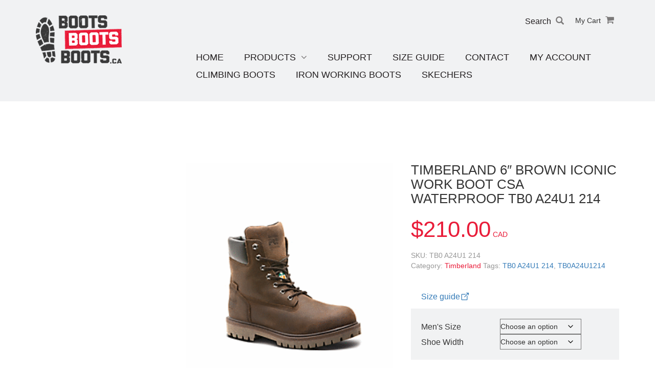

--- FILE ---
content_type: text/html; charset=UTF-8
request_url: https://www.bootsbootsboots.ca/product/timberland-6-brown-iconic-work-boot-csa-waterproof-tb0a24u1214/
body_size: 19040
content:
<!DOCTYPE html>
<html lang="en-US" prefix="og: https://ogp.me/ns#">
<head>
    <script>( function ( w, d, s, l, i ) {
        w[l] = w[l] || [];
        w[l].push( {
          'gtm.start':
              new Date().getTime(), event: 'gtm.js'
        } );
        var f = d.getElementsByTagName( s )[0],
            j = d.createElement( s ), dl = l != 'dataLayer' ? '&l=' + l : '';
        j.async = true;
        j.src =
            'https://www.googletagmanager.com/gtm.js?id=' + i + dl;
        f.parentNode.insertBefore( j, f );
      } )( window, document, 'script', 'dataLayer', 'GTM-W369XQH' );
    </script>
    <meta charset="UTF-8">
    <meta name="viewport" content="width=device-width, initial-scale=1">
    <link rel="profile" href="https://gmpg.org/xfn/11">
    <link rel="pingback" href="https://www.bootsbootsboots.ca/xmlrpc.php">
    <link rel="icon" href="https://www.bootsbootsboots.ca/wp-content/uploads/2016/08/logo.png">
    				<script>document.documentElement.className = document.documentElement.className + ' yes-js js_active js'</script>
				<style>img:is([sizes="auto" i], [sizes^="auto," i]) { contain-intrinsic-size: 3000px 1500px }</style>
	
<!-- Search Engine Optimization by Rank Math - https://rankmath.com/ -->
<title>TIMBERLAND 6&quot; BROWN ICONIC WORK BOOT CSA WATERPROOF TB0 A24U1 214 - Boots Boots Boots</title>
<meta name="description" content="Waterproof Leather Upper with Waterproof Membrane Alloy Safety Toe Direct Inject Construction Padded Top Collar Anti Fatigue Technology Polyurethane Footbed"/>
<meta name="robots" content="follow, index, max-snippet:-1, max-video-preview:-1, max-image-preview:large"/>
<link rel="canonical" href="https://www.bootsbootsboots.ca/product/timberland-6-brown-iconic-work-boot-csa-waterproof-tb0a24u1214/" />
<meta property="og:locale" content="en_US" />
<meta property="og:type" content="product" />
<meta property="og:title" content="TIMBERLAND 6&quot; BROWN ICONIC WORK BOOT CSA WATERPROOF TB0 A24U1 214 - Boots Boots Boots" />
<meta property="og:description" content="Waterproof Leather Upper with Waterproof Membrane Alloy Safety Toe Direct Inject Construction Padded Top Collar Anti Fatigue Technology Polyurethane Footbed" />
<meta property="og:url" content="https://www.bootsbootsboots.ca/product/timberland-6-brown-iconic-work-boot-csa-waterproof-tb0a24u1214/" />
<meta property="og:site_name" content="Boots Boots Boots" />
<meta property="og:updated_time" content="2024-11-27T20:48:44+00:00" />
<meta property="og:image" content="https://www.bootsbootsboots.ca/wp-content/uploads/2020/09/TB0A24U1214.png" />
<meta property="og:image:secure_url" content="https://www.bootsbootsboots.ca/wp-content/uploads/2020/09/TB0A24U1214.png" />
<meta property="og:image:width" content="250" />
<meta property="og:image:height" content="250" />
<meta property="og:image:alt" content="TIMBERLAND 6&#8243; BROWN ICONIC WORK BOOT CSA WATERPROOF TB0 A24U1 214" />
<meta property="og:image:type" content="image/png" />
<meta property="product:availability" content="instock" />
<meta name="twitter:card" content="summary_large_image" />
<meta name="twitter:title" content="TIMBERLAND 6&quot; BROWN ICONIC WORK BOOT CSA WATERPROOF TB0 A24U1 214 - Boots Boots Boots" />
<meta name="twitter:description" content="Waterproof Leather Upper with Waterproof Membrane Alloy Safety Toe Direct Inject Construction Padded Top Collar Anti Fatigue Technology Polyurethane Footbed" />
<meta name="twitter:image" content="https://www.bootsbootsboots.ca/wp-content/uploads/2020/09/TB0A24U1214.png" />
<meta name="twitter:label1" content="Price" />
<meta name="twitter:data1" content="&#036;210.00" />
<meta name="twitter:label2" content="Availability" />
<meta name="twitter:data2" content="In stock" />
<script type="application/ld+json" class="rank-math-schema">{"@context":"https://schema.org","@graph":[{"@type":["ShoeStore","Organization"],"@id":"https://www.bootsbootsboots.ca/#organization","name":"Boots Boots Boots","url":"https://www.bootsbootsboots.ca","logo":{"@type":"ImageObject","@id":"https://www.bootsbootsboots.ca/#logo","url":"https://www.bootsbootsboots.ca/wp-content/uploads/2023/10/logo-1.png","contentUrl":"https://www.bootsbootsboots.ca/wp-content/uploads/2023/10/logo-1.png","caption":"Boots Boots Boots","inLanguage":"en-US","width":"170","height":"95"},"openingHours":["Monday,Tuesday,Wednesday,Thursday,Friday,Saturday,Sunday 09:00-17:00"],"image":{"@id":"https://www.bootsbootsboots.ca/#logo"}},{"@type":"WebSite","@id":"https://www.bootsbootsboots.ca/#website","url":"https://www.bootsbootsboots.ca","name":"Boots Boots Boots","publisher":{"@id":"https://www.bootsbootsboots.ca/#organization"},"inLanguage":"en-US"},{"@type":"ImageObject","@id":"https://www.bootsbootsboots.ca/wp-content/uploads/2020/09/TB0A24U1214.png","url":"https://www.bootsbootsboots.ca/wp-content/uploads/2020/09/TB0A24U1214.png","width":"250","height":"250","inLanguage":"en-US"},{"@type":"ItemPage","@id":"https://www.bootsbootsboots.ca/product/timberland-6-brown-iconic-work-boot-csa-waterproof-tb0a24u1214/#webpage","url":"https://www.bootsbootsboots.ca/product/timberland-6-brown-iconic-work-boot-csa-waterproof-tb0a24u1214/","name":"TIMBERLAND 6&quot; BROWN ICONIC WORK BOOT CSA WATERPROOF TB0 A24U1 214 - Boots Boots Boots","datePublished":"2020-09-22T18:18:46+00:00","dateModified":"2024-11-27T20:48:44+00:00","isPartOf":{"@id":"https://www.bootsbootsboots.ca/#website"},"primaryImageOfPage":{"@id":"https://www.bootsbootsboots.ca/wp-content/uploads/2020/09/TB0A24U1214.png"},"inLanguage":"en-US"},{"@type":"Product","name":"TIMBERLAND 6\" BROWN ICONIC WORK BOOT CSA WATERPROOF TB0 A24U1 214 - Boots Boots Boots","description":"Waterproof Leather Upper with Waterproof Membrane Alloy Safety Toe Direct Inject Construction Padded Top Collar Anti Fatigue Technology Polyurethane Footbed for Shock Absorption and Energy Return Lightweight Polyurethane Midsole Non-Metallic Puncture Resistant Plate Breathable Moisture Wicking Lining with Antimicrobial Treatment for Odour Control Nylon Shock Diffusion Plate","sku":"TB0 A24U1 214","category":"Timberland","mainEntityOfPage":{"@id":"https://www.bootsbootsboots.ca/product/timberland-6-brown-iconic-work-boot-csa-waterproof-tb0a24u1214/#webpage"},"image":[{"@type":"ImageObject","url":"https://www.bootsbootsboots.ca/wp-content/uploads/2020/09/TB0A24U1214.png","height":"250","width":"250"}],"offers":{"@type":"Offer","price":"210.00","priceValidUntil":"2026-12-31","priceSpecification":{"price":"210.00","priceCurrency":"CAD","valueAddedTaxIncluded":"false"},"priceCurrency":"CAD","availability":"http://schema.org/InStock","seller":{"@type":"Organization","@id":"https://www.bootsbootsboots.ca/","name":"Boots Boots Boots","url":"https://www.bootsbootsboots.ca","logo":"https://www.bootsbootsboots.ca/wp-content/uploads/2023/10/logo-1.png"},"url":"https://www.bootsbootsboots.ca/product/timberland-6-brown-iconic-work-boot-csa-waterproof-tb0a24u1214/"},"@id":"https://www.bootsbootsboots.ca/product/timberland-6-brown-iconic-work-boot-csa-waterproof-tb0a24u1214/#richSnippet"}]}</script>
<!-- /Rank Math WordPress SEO plugin -->

<link rel='dns-prefetch' href='//www.googletagmanager.com' />
<link rel='dns-prefetch' href='//web.squarecdn.com' />
<link rel='dns-prefetch' href='//www.google.com' />

<link rel="alternate" type="application/rss+xml" title="Boots Boots Boots &raquo; Feed" href="https://www.bootsbootsboots.ca/feed/" />
<link rel="alternate" type="application/rss+xml" title="Boots Boots Boots &raquo; Comments Feed" href="https://www.bootsbootsboots.ca/comments/feed/" />
<link rel="alternate" type="application/rss+xml" title="Boots Boots Boots &raquo; TIMBERLAND 6&#8243; BROWN ICONIC WORK BOOT CSA WATERPROOF TB0 A24U1 214 Comments Feed" href="https://www.bootsbootsboots.ca/product/timberland-6-brown-iconic-work-boot-csa-waterproof-tb0a24u1214/feed/" />
<link rel='stylesheet' id='address-autocomplete-billing-block-css' href='https://www.bootsbootsboots.ca/wp-content/plugins/address-autocomplete/build/style-address-autocomplete-billing-block.css?ver=1.1.2' type='text/css' media='all' />
<link rel='stylesheet' id='address-autocomplete-shipping-block-css' href='https://www.bootsbootsboots.ca/wp-content/plugins/address-autocomplete/build/style-address-autocomplete-shipping-block.css?ver=1.1.2' type='text/css' media='all' />
<style id='wp-emoji-styles-inline-css' type='text/css'>

	img.wp-smiley, img.emoji {
		display: inline !important;
		border: none !important;
		box-shadow: none !important;
		height: 1em !important;
		width: 1em !important;
		margin: 0 0.07em !important;
		vertical-align: -0.1em !important;
		background: none !important;
		padding: 0 !important;
	}
</style>
<link rel='stylesheet' id='wp-block-library-css' href='https://www.bootsbootsboots.ca/wp-includes/css/dist/block-library/style.min.css?ver=6.8.3' type='text/css' media='all' />
<style id='classic-theme-styles-inline-css' type='text/css'>
/*! This file is auto-generated */
.wp-block-button__link{color:#fff;background-color:#32373c;border-radius:9999px;box-shadow:none;text-decoration:none;padding:calc(.667em + 2px) calc(1.333em + 2px);font-size:1.125em}.wp-block-file__button{background:#32373c;color:#fff;text-decoration:none}
</style>
<link rel='stylesheet' id='yith-wcan-shortcodes-css' href='https://www.bootsbootsboots.ca/wp-content/plugins/yith-woocommerce-ajax-navigation/assets/css/shortcodes.css?ver=5.15.1' type='text/css' media='all' />
<style id='yith-wcan-shortcodes-inline-css' type='text/css'>
:root{
	--yith-wcan-filters_colors_titles: #434343;
	--yith-wcan-filters_colors_background: #FFFFFF;
	--yith-wcan-filters_colors_accent: #A7144C;
	--yith-wcan-filters_colors_accent_r: 167;
	--yith-wcan-filters_colors_accent_g: 20;
	--yith-wcan-filters_colors_accent_b: 76;
	--yith-wcan-color_swatches_border_radius: 100%;
	--yith-wcan-color_swatches_size: 30px;
	--yith-wcan-labels_style_background: #FFFFFF;
	--yith-wcan-labels_style_background_hover: #A7144C;
	--yith-wcan-labels_style_background_active: #A7144C;
	--yith-wcan-labels_style_text: #434343;
	--yith-wcan-labels_style_text_hover: #FFFFFF;
	--yith-wcan-labels_style_text_active: #FFFFFF;
	--yith-wcan-anchors_style_text: #434343;
	--yith-wcan-anchors_style_text_hover: #A7144C;
	--yith-wcan-anchors_style_text_active: #A7144C;
}
</style>
<link rel='stylesheet' id='jquery-selectBox-css' href='https://www.bootsbootsboots.ca/wp-content/plugins/yith-woocommerce-wishlist/assets/css/jquery.selectBox.css?ver=1.2.0' type='text/css' media='all' />
<link rel='stylesheet' id='woocommerce_prettyPhoto_css-css' href='//www.bootsbootsboots.ca/wp-content/plugins/woocommerce/assets/css/prettyPhoto.css?ver=3.1.6' type='text/css' media='all' />
<link rel='stylesheet' id='yith-wcwl-main-css' href='https://www.bootsbootsboots.ca/wp-content/plugins/yith-woocommerce-wishlist/assets/css/style.css?ver=4.10.1' type='text/css' media='all' />
<style id='yith-wcwl-main-inline-css' type='text/css'>
 :root { --rounded-corners-radius: 16px; --color-add-to-cart-background: #333333; --color-add-to-cart-text: #FFFFFF; --color-add-to-cart-border: #333333; --color-add-to-cart-background-hover: #4F4F4F; --color-add-to-cart-text-hover: #FFFFFF; --color-add-to-cart-border-hover: #4F4F4F; --add-to-cart-rounded-corners-radius: 16px; --color-button-style-1-background: #333333; --color-button-style-1-text: #FFFFFF; --color-button-style-1-border: #333333; --color-button-style-1-background-hover: #4F4F4F; --color-button-style-1-text-hover: #FFFFFF; --color-button-style-1-border-hover: #4F4F4F; --color-button-style-2-background: #333333; --color-button-style-2-text: #FFFFFF; --color-button-style-2-border: #333333; --color-button-style-2-background-hover: #4F4F4F; --color-button-style-2-text-hover: #FFFFFF; --color-button-style-2-border-hover: #4F4F4F; --color-wishlist-table-background: #FFFFFF; --color-wishlist-table-text: #6d6c6c; --color-wishlist-table-border: #FFFFFF; --color-headers-background: #F4F4F4; --color-share-button-color: #FFFFFF; --color-share-button-color-hover: #FFFFFF; --color-fb-button-background: #39599E; --color-fb-button-background-hover: #595A5A; --color-tw-button-background: #45AFE2; --color-tw-button-background-hover: #595A5A; --color-pr-button-background: #AB2E31; --color-pr-button-background-hover: #595A5A; --color-em-button-background: #FBB102; --color-em-button-background-hover: #595A5A; --color-wa-button-background: #00A901; --color-wa-button-background-hover: #595A5A; --feedback-duration: 3s } 
 :root { --rounded-corners-radius: 16px; --color-add-to-cart-background: #333333; --color-add-to-cart-text: #FFFFFF; --color-add-to-cart-border: #333333; --color-add-to-cart-background-hover: #4F4F4F; --color-add-to-cart-text-hover: #FFFFFF; --color-add-to-cart-border-hover: #4F4F4F; --add-to-cart-rounded-corners-radius: 16px; --color-button-style-1-background: #333333; --color-button-style-1-text: #FFFFFF; --color-button-style-1-border: #333333; --color-button-style-1-background-hover: #4F4F4F; --color-button-style-1-text-hover: #FFFFFF; --color-button-style-1-border-hover: #4F4F4F; --color-button-style-2-background: #333333; --color-button-style-2-text: #FFFFFF; --color-button-style-2-border: #333333; --color-button-style-2-background-hover: #4F4F4F; --color-button-style-2-text-hover: #FFFFFF; --color-button-style-2-border-hover: #4F4F4F; --color-wishlist-table-background: #FFFFFF; --color-wishlist-table-text: #6d6c6c; --color-wishlist-table-border: #FFFFFF; --color-headers-background: #F4F4F4; --color-share-button-color: #FFFFFF; --color-share-button-color-hover: #FFFFFF; --color-fb-button-background: #39599E; --color-fb-button-background-hover: #595A5A; --color-tw-button-background: #45AFE2; --color-tw-button-background-hover: #595A5A; --color-pr-button-background: #AB2E31; --color-pr-button-background-hover: #595A5A; --color-em-button-background: #FBB102; --color-em-button-background-hover: #595A5A; --color-wa-button-background: #00A901; --color-wa-button-background-hover: #595A5A; --feedback-duration: 3s } 
</style>
<link rel='stylesheet' id='cr-frontend-css-css' href='https://www.bootsbootsboots.ca/wp-content/plugins/customer-reviews-woocommerce/css/frontend.css?ver=5.88.0' type='text/css' media='all' />
<link rel='stylesheet' id='cr-badges-css-css' href='https://www.bootsbootsboots.ca/wp-content/plugins/customer-reviews-woocommerce/css/badges.css?ver=5.88.0' type='text/css' media='all' />
<style id='global-styles-inline-css' type='text/css'>
:root{--wp--preset--aspect-ratio--square: 1;--wp--preset--aspect-ratio--4-3: 4/3;--wp--preset--aspect-ratio--3-4: 3/4;--wp--preset--aspect-ratio--3-2: 3/2;--wp--preset--aspect-ratio--2-3: 2/3;--wp--preset--aspect-ratio--16-9: 16/9;--wp--preset--aspect-ratio--9-16: 9/16;--wp--preset--color--black: #000000;--wp--preset--color--cyan-bluish-gray: #abb8c3;--wp--preset--color--white: #ffffff;--wp--preset--color--pale-pink: #f78da7;--wp--preset--color--vivid-red: #cf2e2e;--wp--preset--color--luminous-vivid-orange: #ff6900;--wp--preset--color--luminous-vivid-amber: #fcb900;--wp--preset--color--light-green-cyan: #7bdcb5;--wp--preset--color--vivid-green-cyan: #00d084;--wp--preset--color--pale-cyan-blue: #8ed1fc;--wp--preset--color--vivid-cyan-blue: #0693e3;--wp--preset--color--vivid-purple: #9b51e0;--wp--preset--gradient--vivid-cyan-blue-to-vivid-purple: linear-gradient(135deg,rgba(6,147,227,1) 0%,rgb(155,81,224) 100%);--wp--preset--gradient--light-green-cyan-to-vivid-green-cyan: linear-gradient(135deg,rgb(122,220,180) 0%,rgb(0,208,130) 100%);--wp--preset--gradient--luminous-vivid-amber-to-luminous-vivid-orange: linear-gradient(135deg,rgba(252,185,0,1) 0%,rgba(255,105,0,1) 100%);--wp--preset--gradient--luminous-vivid-orange-to-vivid-red: linear-gradient(135deg,rgba(255,105,0,1) 0%,rgb(207,46,46) 100%);--wp--preset--gradient--very-light-gray-to-cyan-bluish-gray: linear-gradient(135deg,rgb(238,238,238) 0%,rgb(169,184,195) 100%);--wp--preset--gradient--cool-to-warm-spectrum: linear-gradient(135deg,rgb(74,234,220) 0%,rgb(151,120,209) 20%,rgb(207,42,186) 40%,rgb(238,44,130) 60%,rgb(251,105,98) 80%,rgb(254,248,76) 100%);--wp--preset--gradient--blush-light-purple: linear-gradient(135deg,rgb(255,206,236) 0%,rgb(152,150,240) 100%);--wp--preset--gradient--blush-bordeaux: linear-gradient(135deg,rgb(254,205,165) 0%,rgb(254,45,45) 50%,rgb(107,0,62) 100%);--wp--preset--gradient--luminous-dusk: linear-gradient(135deg,rgb(255,203,112) 0%,rgb(199,81,192) 50%,rgb(65,88,208) 100%);--wp--preset--gradient--pale-ocean: linear-gradient(135deg,rgb(255,245,203) 0%,rgb(182,227,212) 50%,rgb(51,167,181) 100%);--wp--preset--gradient--electric-grass: linear-gradient(135deg,rgb(202,248,128) 0%,rgb(113,206,126) 100%);--wp--preset--gradient--midnight: linear-gradient(135deg,rgb(2,3,129) 0%,rgb(40,116,252) 100%);--wp--preset--font-size--small: 13px;--wp--preset--font-size--medium: 20px;--wp--preset--font-size--large: 36px;--wp--preset--font-size--x-large: 42px;--wp--preset--spacing--20: 0.44rem;--wp--preset--spacing--30: 0.67rem;--wp--preset--spacing--40: 1rem;--wp--preset--spacing--50: 1.5rem;--wp--preset--spacing--60: 2.25rem;--wp--preset--spacing--70: 3.38rem;--wp--preset--spacing--80: 5.06rem;--wp--preset--shadow--natural: 6px 6px 9px rgba(0, 0, 0, 0.2);--wp--preset--shadow--deep: 12px 12px 50px rgba(0, 0, 0, 0.4);--wp--preset--shadow--sharp: 6px 6px 0px rgba(0, 0, 0, 0.2);--wp--preset--shadow--outlined: 6px 6px 0px -3px rgba(255, 255, 255, 1), 6px 6px rgba(0, 0, 0, 1);--wp--preset--shadow--crisp: 6px 6px 0px rgba(0, 0, 0, 1);}:where(.is-layout-flex){gap: 0.5em;}:where(.is-layout-grid){gap: 0.5em;}body .is-layout-flex{display: flex;}.is-layout-flex{flex-wrap: wrap;align-items: center;}.is-layout-flex > :is(*, div){margin: 0;}body .is-layout-grid{display: grid;}.is-layout-grid > :is(*, div){margin: 0;}:where(.wp-block-columns.is-layout-flex){gap: 2em;}:where(.wp-block-columns.is-layout-grid){gap: 2em;}:where(.wp-block-post-template.is-layout-flex){gap: 1.25em;}:where(.wp-block-post-template.is-layout-grid){gap: 1.25em;}.has-black-color{color: var(--wp--preset--color--black) !important;}.has-cyan-bluish-gray-color{color: var(--wp--preset--color--cyan-bluish-gray) !important;}.has-white-color{color: var(--wp--preset--color--white) !important;}.has-pale-pink-color{color: var(--wp--preset--color--pale-pink) !important;}.has-vivid-red-color{color: var(--wp--preset--color--vivid-red) !important;}.has-luminous-vivid-orange-color{color: var(--wp--preset--color--luminous-vivid-orange) !important;}.has-luminous-vivid-amber-color{color: var(--wp--preset--color--luminous-vivid-amber) !important;}.has-light-green-cyan-color{color: var(--wp--preset--color--light-green-cyan) !important;}.has-vivid-green-cyan-color{color: var(--wp--preset--color--vivid-green-cyan) !important;}.has-pale-cyan-blue-color{color: var(--wp--preset--color--pale-cyan-blue) !important;}.has-vivid-cyan-blue-color{color: var(--wp--preset--color--vivid-cyan-blue) !important;}.has-vivid-purple-color{color: var(--wp--preset--color--vivid-purple) !important;}.has-black-background-color{background-color: var(--wp--preset--color--black) !important;}.has-cyan-bluish-gray-background-color{background-color: var(--wp--preset--color--cyan-bluish-gray) !important;}.has-white-background-color{background-color: var(--wp--preset--color--white) !important;}.has-pale-pink-background-color{background-color: var(--wp--preset--color--pale-pink) !important;}.has-vivid-red-background-color{background-color: var(--wp--preset--color--vivid-red) !important;}.has-luminous-vivid-orange-background-color{background-color: var(--wp--preset--color--luminous-vivid-orange) !important;}.has-luminous-vivid-amber-background-color{background-color: var(--wp--preset--color--luminous-vivid-amber) !important;}.has-light-green-cyan-background-color{background-color: var(--wp--preset--color--light-green-cyan) !important;}.has-vivid-green-cyan-background-color{background-color: var(--wp--preset--color--vivid-green-cyan) !important;}.has-pale-cyan-blue-background-color{background-color: var(--wp--preset--color--pale-cyan-blue) !important;}.has-vivid-cyan-blue-background-color{background-color: var(--wp--preset--color--vivid-cyan-blue) !important;}.has-vivid-purple-background-color{background-color: var(--wp--preset--color--vivid-purple) !important;}.has-black-border-color{border-color: var(--wp--preset--color--black) !important;}.has-cyan-bluish-gray-border-color{border-color: var(--wp--preset--color--cyan-bluish-gray) !important;}.has-white-border-color{border-color: var(--wp--preset--color--white) !important;}.has-pale-pink-border-color{border-color: var(--wp--preset--color--pale-pink) !important;}.has-vivid-red-border-color{border-color: var(--wp--preset--color--vivid-red) !important;}.has-luminous-vivid-orange-border-color{border-color: var(--wp--preset--color--luminous-vivid-orange) !important;}.has-luminous-vivid-amber-border-color{border-color: var(--wp--preset--color--luminous-vivid-amber) !important;}.has-light-green-cyan-border-color{border-color: var(--wp--preset--color--light-green-cyan) !important;}.has-vivid-green-cyan-border-color{border-color: var(--wp--preset--color--vivid-green-cyan) !important;}.has-pale-cyan-blue-border-color{border-color: var(--wp--preset--color--pale-cyan-blue) !important;}.has-vivid-cyan-blue-border-color{border-color: var(--wp--preset--color--vivid-cyan-blue) !important;}.has-vivid-purple-border-color{border-color: var(--wp--preset--color--vivid-purple) !important;}.has-vivid-cyan-blue-to-vivid-purple-gradient-background{background: var(--wp--preset--gradient--vivid-cyan-blue-to-vivid-purple) !important;}.has-light-green-cyan-to-vivid-green-cyan-gradient-background{background: var(--wp--preset--gradient--light-green-cyan-to-vivid-green-cyan) !important;}.has-luminous-vivid-amber-to-luminous-vivid-orange-gradient-background{background: var(--wp--preset--gradient--luminous-vivid-amber-to-luminous-vivid-orange) !important;}.has-luminous-vivid-orange-to-vivid-red-gradient-background{background: var(--wp--preset--gradient--luminous-vivid-orange-to-vivid-red) !important;}.has-very-light-gray-to-cyan-bluish-gray-gradient-background{background: var(--wp--preset--gradient--very-light-gray-to-cyan-bluish-gray) !important;}.has-cool-to-warm-spectrum-gradient-background{background: var(--wp--preset--gradient--cool-to-warm-spectrum) !important;}.has-blush-light-purple-gradient-background{background: var(--wp--preset--gradient--blush-light-purple) !important;}.has-blush-bordeaux-gradient-background{background: var(--wp--preset--gradient--blush-bordeaux) !important;}.has-luminous-dusk-gradient-background{background: var(--wp--preset--gradient--luminous-dusk) !important;}.has-pale-ocean-gradient-background{background: var(--wp--preset--gradient--pale-ocean) !important;}.has-electric-grass-gradient-background{background: var(--wp--preset--gradient--electric-grass) !important;}.has-midnight-gradient-background{background: var(--wp--preset--gradient--midnight) !important;}.has-small-font-size{font-size: var(--wp--preset--font-size--small) !important;}.has-medium-font-size{font-size: var(--wp--preset--font-size--medium) !important;}.has-large-font-size{font-size: var(--wp--preset--font-size--large) !important;}.has-x-large-font-size{font-size: var(--wp--preset--font-size--x-large) !important;}
:where(.wp-block-post-template.is-layout-flex){gap: 1.25em;}:where(.wp-block-post-template.is-layout-grid){gap: 1.25em;}
:where(.wp-block-columns.is-layout-flex){gap: 2em;}:where(.wp-block-columns.is-layout-grid){gap: 2em;}
:root :where(.wp-block-pullquote){font-size: 1.5em;line-height: 1.6;}
</style>
<link rel='stylesheet' id='woocommerce-layout-css' href='https://www.bootsbootsboots.ca/wp-content/plugins/woocommerce/assets/css/woocommerce-layout.css?ver=10.3.4' type='text/css' media='all' />
<link rel='stylesheet' id='woocommerce-smallscreen-css' href='https://www.bootsbootsboots.ca/wp-content/plugins/woocommerce/assets/css/woocommerce-smallscreen.css?ver=10.3.4' type='text/css' media='only screen and (max-width: 768px)' />
<link rel='stylesheet' id='woocommerce-general-css' href='https://www.bootsbootsboots.ca/wp-content/plugins/woocommerce/assets/css/woocommerce.css?ver=10.3.4' type='text/css' media='all' />
<style id='woocommerce-inline-inline-css' type='text/css'>
.woocommerce form .form-row .required { visibility: visible; }
</style>
<link rel='stylesheet' id='brands-styles-css' href='https://www.bootsbootsboots.ca/wp-content/plugins/woocommerce/assets/css/brands.css?ver=10.3.4' type='text/css' media='all' />
<link rel='stylesheet' id='main_theme-css-css' href='https://www.bootsbootsboots.ca/wp-content/themes/backup/style.css?ver=1758908886' type='text/css' media='all' />
<link rel='stylesheet' id='owlcarouselcss-css' href='https://www.bootsbootsboots.ca/wp-content/themes/backup/css/owl.carousel.css?ver=6.8.3' type='text/css' media='all' />
<link rel='stylesheet' id='superfishcss-css' href='https://www.bootsbootsboots.ca/wp-content/themes/backup/css/superfish/superfish.css?ver=6.8.3' type='text/css' media='all' />
<link rel='stylesheet' id='slicknavcss-css' href='https://www.bootsbootsboots.ca/wp-content/themes/backup/css/slicknav/slicknav.css?ver=6.8.3' type='text/css' media='all' />
<link rel='stylesheet' id='animatemincss-css' href='https://www.bootsbootsboots.ca/wp-content/themes/backup/css/animate.min.css?ver=6.8.3' type='text/css' media='all' />
<link rel='stylesheet' id='ultrabootstrap-bootstrap-css' href='https://www.bootsbootsboots.ca/wp-content/themes/ultrabootstrap/css/bootstrap.css?ver=6.8.3' type='text/css' media='all' />
<link rel='stylesheet' id='ultrabootstrap-fontawesome-css' href='https://www.bootsbootsboots.ca/wp-content/themes/ultrabootstrap/css/font-awesome.css?ver=6.8.3' type='text/css' media='all' />
<link rel='stylesheet' id='ultrabootstrap-googlefonts-css' href='//www.bootsbootsboots.ca/wp-content/uploads/omgf/ultrabootstrap-googlefonts/ultrabootstrap-googlefonts.css?ver=1647349705' type='text/css' media='all' />
<link rel='stylesheet' id='wc-square-css' href='https://www.bootsbootsboots.ca/wp-content/plugins/woocommerce-square/build/assets/frontend/wc-square.css?ver=5.1.1' type='text/css' media='all' />
<link rel='stylesheet' id='photoswipe-css' href='https://www.bootsbootsboots.ca/wp-content/plugins/woocommerce/assets/css/photoswipe/photoswipe.min.css?ver=10.3.4' type='text/css' media='all' />
<link rel='stylesheet' id='photoswipe-default-skin-css' href='https://www.bootsbootsboots.ca/wp-content/plugins/woocommerce/assets/css/photoswipe/default-skin/default-skin.min.css?ver=10.3.4' type='text/css' media='all' />
<link rel='stylesheet' id='wc-square-digital-wallet-css' href='https://www.bootsbootsboots.ca/wp-content/plugins/woocommerce-square/build/assets/frontend/wc-square-digital-wallet.css?ver=5.1.1' type='text/css' media='all' />
<script type="text/template" id="tmpl-variation-template">
	<div class="woocommerce-variation-description">
		{{{ data.variation.variation_description }}}
	</div>

	<div class="woocommerce-variation-price">
		{{{ data.variation.price_html }}}
	</div>

	<div class="woocommerce-variation-availability">
		{{{ data.variation.availability_html }}}
	</div>
</script>
<script type="text/template" id="tmpl-unavailable-variation-template">
	<p>Sorry, this product is unavailable. Please choose a different combination.</p>
</script>
<script type="text/javascript" id="woocommerce-google-analytics-integration-gtag-js-after">
/* <![CDATA[ */
/* Google Analytics for WooCommerce (gtag.js) */
					window.dataLayer = window.dataLayer || [];
					function gtag(){dataLayer.push(arguments);}
					// Set up default consent state.
					for ( const mode of [{"analytics_storage":"denied","ad_storage":"denied","ad_user_data":"denied","ad_personalization":"denied","region":["AT","BE","BG","HR","CY","CZ","DK","EE","FI","FR","DE","GR","HU","IS","IE","IT","LV","LI","LT","LU","MT","NL","NO","PL","PT","RO","SK","SI","ES","SE","GB","CH"]}] || [] ) {
						gtag( "consent", "default", { "wait_for_update": 500, ...mode } );
					}
					gtag("js", new Date());
					gtag("set", "developer_id.dOGY3NW", true);
					gtag("config", "G-1R7HM8ZK5P", {"track_404":true,"allow_google_signals":true,"logged_in":false,"linker":{"domains":[],"allow_incoming":true},"custom_map":{"dimension1":"logged_in"}});
/* ]]> */
</script>
<script type="text/javascript" src="https://www.bootsbootsboots.ca/wp-includes/js/jquery/jquery.min.js?ver=3.7.1" id="jquery-core-js"></script>
<script type="text/javascript" src="https://www.bootsbootsboots.ca/wp-content/plugins/woocommerce/assets/js/jquery-blockui/jquery.blockUI.min.js?ver=2.7.0-wc.10.3.4" id="wc-jquery-blockui-js" data-wp-strategy="defer"></script>
<script type="text/javascript" id="wc-add-to-cart-js-extra">
/* <![CDATA[ */
var wc_add_to_cart_params = {"ajax_url":"\/wp-admin\/admin-ajax.php","wc_ajax_url":"\/?wc-ajax=%%endpoint%%","i18n_view_cart":"View cart","cart_url":"https:\/\/www.bootsbootsboots.ca\/cart\/","is_cart":"","cart_redirect_after_add":"no"};
/* ]]> */
</script>
<script type="text/javascript" src="https://www.bootsbootsboots.ca/wp-content/plugins/woocommerce/assets/js/frontend/add-to-cart.min.js?ver=10.3.4" id="wc-add-to-cart-js" defer="defer" data-wp-strategy="defer"></script>
<script type="text/javascript" id="wc-single-product-js-extra">
/* <![CDATA[ */
var wc_single_product_params = {"i18n_required_rating_text":"Please select a rating","i18n_rating_options":["1 of 5 stars","2 of 5 stars","3 of 5 stars","4 of 5 stars","5 of 5 stars"],"i18n_product_gallery_trigger_text":"View full-screen image gallery","review_rating_required":"yes","flexslider":{"rtl":false,"animation":"slide","smoothHeight":true,"directionNav":false,"controlNav":"thumbnails","slideshow":false,"animationSpeed":500,"animationLoop":false,"allowOneSlide":false},"zoom_enabled":"","zoom_options":[],"photoswipe_enabled":"","photoswipe_options":{"shareEl":false,"closeOnScroll":false,"history":false,"hideAnimationDuration":0,"showAnimationDuration":0},"flexslider_enabled":""};
/* ]]> */
</script>
<script type="text/javascript" src="https://www.bootsbootsboots.ca/wp-content/plugins/woocommerce/assets/js/frontend/single-product.min.js?ver=10.3.4" id="wc-single-product-js" defer="defer" data-wp-strategy="defer"></script>
<script type="text/javascript" src="https://www.bootsbootsboots.ca/wp-content/plugins/woocommerce/assets/js/js-cookie/js.cookie.min.js?ver=2.1.4-wc.10.3.4" id="wc-js-cookie-js" defer="defer" data-wp-strategy="defer"></script>
<script type="text/javascript" id="woocommerce-js-extra">
/* <![CDATA[ */
var woocommerce_params = {"ajax_url":"\/wp-admin\/admin-ajax.php","wc_ajax_url":"\/?wc-ajax=%%endpoint%%","i18n_password_show":"Show password","i18n_password_hide":"Hide password"};
/* ]]> */
</script>
<script type="text/javascript" src="https://www.bootsbootsboots.ca/wp-content/plugins/woocommerce/assets/js/frontend/woocommerce.min.js?ver=10.3.4" id="woocommerce-js" defer="defer" data-wp-strategy="defer"></script>
<script type="text/javascript" src="https://www.bootsbootsboots.ca/wp-includes/js/underscore.min.js?ver=1.13.7" id="underscore-js"></script>
<script type="text/javascript" id="wp-util-js-extra">
/* <![CDATA[ */
var _wpUtilSettings = {"ajax":{"url":"\/wp-admin\/admin-ajax.php"}};
/* ]]> */
</script>
<script type="text/javascript" src="https://www.bootsbootsboots.ca/wp-includes/js/wp-util.min.js?ver=6.8.3" id="wp-util-js"></script>
<script type="text/javascript" src="https://www.bootsbootsboots.ca/wp-content/themes/backup/js/superfish/superfish.js" id="superfishjs-js"></script>
<script type="text/javascript" src="https://www.bootsbootsboots.ca/wp-content/themes/backup/js/slicknav/jquery.slicknav.min.js" id="slicknavjs-js"></script>
<script type="text/javascript" src="https://www.bootsbootsboots.ca/wp-content/themes/backup/js/custom.js" id="custom-js"></script>
<script type="text/javascript" src="https://www.bootsbootsboots.ca/wp-content/themes/backup/js/wow.min.js" id="wowminjs-js"></script>
<script type="text/javascript" src="https://web.squarecdn.com/v1/square.js?ver=5.1.1" id="wc-square-payment-form-js"></script>
<script type="text/javascript" src="https://www.bootsbootsboots.ca/wp-content/plugins/woocommerce/assets/js/photoswipe/photoswipe.min.js?ver=4.1.1-wc.10.3.4" id="wc-photoswipe-js" defer="defer" data-wp-strategy="defer"></script>
<script type="text/javascript" src="https://www.bootsbootsboots.ca/wp-content/plugins/woocommerce/assets/js/photoswipe/photoswipe-ui-default.min.js?ver=4.1.1-wc.10.3.4" id="wc-photoswipe-ui-default-js" defer="defer" data-wp-strategy="defer"></script>
<link rel="https://api.w.org/" href="https://www.bootsbootsboots.ca/wp-json/" /><link rel="alternate" title="JSON" type="application/json" href="https://www.bootsbootsboots.ca/wp-json/wp/v2/product/18024" /><link rel="EditURI" type="application/rsd+xml" title="RSD" href="https://www.bootsbootsboots.ca/xmlrpc.php?rsd" />
<meta name="generator" content="WordPress 6.8.3" />
<link rel='shortlink' href='https://www.bootsbootsboots.ca/?p=18024' />
<link rel="alternate" title="oEmbed (JSON)" type="application/json+oembed" href="https://www.bootsbootsboots.ca/wp-json/oembed/1.0/embed?url=https%3A%2F%2Fwww.bootsbootsboots.ca%2Fproduct%2Ftimberland-6-brown-iconic-work-boot-csa-waterproof-tb0a24u1214%2F" />
<link rel="alternate" title="oEmbed (XML)" type="text/xml+oembed" href="https://www.bootsbootsboots.ca/wp-json/oembed/1.0/embed?url=https%3A%2F%2Fwww.bootsbootsboots.ca%2Fproduct%2Ftimberland-6-brown-iconic-work-boot-csa-waterproof-tb0a24u1214%2F&#038;format=xml" />
	<noscript><style>.woocommerce-product-gallery{ opacity: 1 !important; }</style></noscript>
	</head>

<body class="wp-singular product-template-default single single-product postid-18024 wp-theme-ultrabootstrap wp-child-theme-backup theme-ultrabootstrap woocommerce woocommerce-page woocommerce-no-js yith-wcan-free group-blog">

<noscript><iframe src="https://www.googletagmanager.com/ns.html?id=GTM-W369XQH"
height="0" width="0" style="display:none;visibility:hidden"></iframe></noscript>




<header class="site-header">
    
    <div class="container">
        <div class="row">
            <div class="col-sm-3 main-logo">
            	<div class="logo-tag">				      		
	      			<a href="https://www.bootsbootsboots.ca/">
	      				                            <img class="img-responsive" src="https://www.bootsbootsboots.ca/wp-content/uploads/2016/08/logo.png" alt="">
                             
	      			</a>                     
      						
      			</div>
      		</div>
  			 <div class="col-sm-9 col-xs-12">
  			 	<div class="header-right text-right">
  			 		<form class="searchbox" action="https://www.bootsbootsboots.ca/" class="search-form">                        
        				<input type="text" name="s" class="searchbox-input" value="" onkeyup="buttonUp();" placeholder="Search......" />
        				<input type="submit" class="searchbox-submit" value="Search">
        				<span class="searchbox-icon">Search <span class="glyphicon glyphicon-search "></span></span>
        			</form>
                                            <div class="cart-menu">My Cart
                            <a href="https://www.bootsbootsboots.ca/cart/" title="View your shopping cart"><i class="fa fa-shopping-cart"></i></a>
                                                        
                        </div>
                        		 			
  			 	</div>

                <nav class="navbar navbar-default pull-left">
                    <div class="menu-main-menu-container"><ul id="primarymenu" class="nav navbar-nav navbar-right nav-menu"><li id="menu-item-108" class="menu-item menu-item-type-post_type menu-item-object-page menu-item-home menu-item-108"><a href="https://www.bootsbootsboots.ca/">Home</a></li>
<li id="menu-item-106" class="menu-item menu-item-type-post_type menu-item-object-page menu-item-has-children current_page_parent menu-item-106"><a href="https://www.bootsbootsboots.ca/shop/">Products<i class="fa fa-angle-down"></i></a>
<ul class="sub-menu">
	<li id="menu-item-21445" class="menu-item menu-item-type-taxonomy menu-item-object-product_cat menu-item-21445"><a href="https://www.bootsbootsboots.ca/product-category/ariat/">ARIAT</a></li>
	<li id="menu-item-22244" class="menu-item menu-item-type-taxonomy menu-item-object-product_cat menu-item-22244"><a href="https://www.bootsbootsboots.ca/product-category/birkenstock/">Birkenstock</a></li>
	<li id="menu-item-299" class="menu-item menu-item-type-taxonomy menu-item-object-product_cat menu-item-299"><a href="https://www.bootsbootsboots.ca/product-category/blundstone/">Blundstone styles</a></li>
	<li id="menu-item-300" class="menu-item menu-item-type-taxonomy menu-item-object-product_cat menu-item-300"><a href="https://www.bootsbootsboots.ca/product-category/canada-west/">Canada West</a></li>
	<li id="menu-item-4116" class="menu-item menu-item-type-taxonomy menu-item-object-product_cat menu-item-4116"><a href="https://www.bootsbootsboots.ca/product-category/cat/">Cat</a></li>
	<li id="menu-item-4109" class="menu-item menu-item-type-taxonomy menu-item-object-product_cat menu-item-4109"><a href="https://www.bootsbootsboots.ca/product-category/dunlop/">Dunlop</a></li>
	<li id="menu-item-4114" class="menu-item menu-item-type-taxonomy menu-item-object-product_cat menu-item-4114"><a href="https://www.bootsbootsboots.ca/product-category/heritage-boots/">Heritage Boots</a></li>
	<li id="menu-item-4110" class="menu-item menu-item-type-taxonomy menu-item-object-product_cat menu-item-4110"><a href="https://www.bootsbootsboots.ca/product-category/hunting/">Hunting</a></li>
	<li id="menu-item-21508" class="menu-item menu-item-type-taxonomy menu-item-object-product_cat menu-item-21508"><a href="https://www.bootsbootsboots.ca/product-category/irish-setter/">IRISH SETTER</a></li>
	<li id="menu-item-4117" class="menu-item menu-item-type-taxonomy menu-item-object-product_cat menu-item-4117"><a href="https://www.bootsbootsboots.ca/product-category/jb-goodhue/">JB Goodhue</a></li>
	<li id="menu-item-388" class="menu-item menu-item-type-taxonomy menu-item-object-product_cat menu-item-388"><a href="https://www.bootsbootsboots.ca/product-category/keen/">Keen</a></li>
	<li id="menu-item-21523" class="menu-item menu-item-type-taxonomy menu-item-object-product_cat menu-item-21523"><a href="https://www.bootsbootsboots.ca/product-category/other-shoes/merrell-work/">Merrell Work</a></li>
	<li id="menu-item-4118" class="menu-item menu-item-type-taxonomy menu-item-object-product_cat menu-item-4118"><a href="https://www.bootsbootsboots.ca/product-category/muck/">Muck</a></li>
	<li id="menu-item-7656" class="menu-item menu-item-type-taxonomy menu-item-object-product_cat menu-item-7656"><a href="https://www.bootsbootsboots.ca/product-category/neos/">NEOS</a></li>
	<li id="menu-item-21511" class="menu-item menu-item-type-taxonomy menu-item-object-product_cat menu-item-21511"><a href="https://www.bootsbootsboots.ca/product-category/red-back/">RED BACK</a></li>
	<li id="menu-item-4448" class="menu-item menu-item-type-taxonomy menu-item-object-product_cat menu-item-4448"><a href="https://www.bootsbootsboots.ca/product-category/red-wing-shoes/">Red Wing Shoes</a></li>
	<li id="menu-item-301" class="menu-item menu-item-type-taxonomy menu-item-object-product_cat menu-item-301"><a href="https://www.bootsbootsboots.ca/product-category/royer/">Royer</a></li>
	<li id="menu-item-21653" class="menu-item menu-item-type-taxonomy menu-item-object-product_cat menu-item-21653"><a href="https://www.bootsbootsboots.ca/product-category/rocky/">Rocky</a></li>
	<li id="menu-item-4113" class="menu-item menu-item-type-taxonomy menu-item-object-product_cat menu-item-4113"><a href="https://www.bootsbootsboots.ca/product-category/rubber/">Rubber</a></li>
	<li id="menu-item-21525" class="menu-item menu-item-type-taxonomy menu-item-object-product_cat menu-item-21525"><a href="https://www.bootsbootsboots.ca/product-category/stc/">STC</a></li>
	<li id="menu-item-21504" class="menu-item menu-item-type-taxonomy menu-item-object-product_cat menu-item-21504"><a href="https://www.bootsbootsboots.ca/product-category/swat/">SWAT</a></li>
	<li id="menu-item-302" class="menu-item menu-item-type-taxonomy menu-item-object-product_cat current-product-ancestor current-menu-parent current-product-parent menu-item-302"><a href="https://www.bootsbootsboots.ca/product-category/timberland/">Timberland</a></li>
	<li id="menu-item-7655" class="menu-item menu-item-type-taxonomy menu-item-object-product_cat menu-item-7655"><a href="https://www.bootsbootsboots.ca/product-category/viberg/">Stompers</a></li>
	<li id="menu-item-4112" class="menu-item menu-item-type-taxonomy menu-item-object-product_cat menu-item-4112"><a href="https://www.bootsbootsboots.ca/product-category/western/">Western</a></li>
	<li id="menu-item-4111" class="menu-item menu-item-type-taxonomy menu-item-object-product_cat menu-item-4111"><a href="https://www.bootsbootsboots.ca/product-category/womens/">Women&#8217;s</a></li>
	<li id="menu-item-389" class="menu-item menu-item-type-taxonomy menu-item-object-product_cat menu-item-389"><a href="https://www.bootsbootsboots.ca/product-category/other-shoes/">Other</a></li>
</ul>
</li>
<li id="menu-item-141" class="menu-item menu-item-type-post_type menu-item-object-page menu-item-141"><a href="https://www.bootsbootsboots.ca/support/">Support</a></li>
<li id="menu-item-140" class="menu-item menu-item-type-post_type menu-item-object-page menu-item-140"><a href="https://www.bootsbootsboots.ca/size-guide/">Size Guide</a></li>
<li id="menu-item-139" class="menu-item menu-item-type-post_type menu-item-object-page menu-item-139"><a href="https://www.bootsbootsboots.ca/contact/">Contact</a></li>
<li id="menu-item-315" class="menu-item menu-item-type-post_type menu-item-object-page menu-item-315"><a href="https://www.bootsbootsboots.ca/my-account/">My Account</a></li>
<li id="menu-item-33502" class="menu-item menu-item-type-taxonomy menu-item-object-product_cat menu-item-33502"><a href="https://www.bootsbootsboots.ca/product-category/climbing-boots/">Climbing Boots</a></li>
<li id="menu-item-33503" class="menu-item menu-item-type-taxonomy menu-item-object-product_cat menu-item-33503"><a href="https://www.bootsbootsboots.ca/product-category/iron-working-boots/">Iron Working Boots</a></li>
<li id="menu-item-34616" class="menu-item menu-item-type-post_type menu-item-object-page menu-item-34616"><a href="https://www.bootsbootsboots.ca/sketcher/">Skechers</a></li>
</ul></div>                    <div id="slicknav_menu" class="visible-xs"></div>
                    
                                    </nav>

  			</div>
        </div>
      </div>

    </header>



<div id="content" class="spacer" role="main">
<div class="container">
    <div class="row">
	<div class="col-sm-9 pull-right" role="main">
		
			
<div class="woocommerce-notices-wrapper"></div>
<div itemscope itemtype="http://schema.org/Product" id="product-18024" class="post-18024 product type-product status-publish has-post-thumbnail product_cat-timberland product_tag-tb0-a24u1-214 product_tag-tb0a24u1214 first instock taxable shipping-taxable purchasable product-type-variable">

	<div class="images">
	<a href="https://www.bootsbootsboots.ca/wp-content/uploads/2020/09/TB0A24U1214.png" itemprop="image" class="woocommerce-main-image zoom" title="" data-rel="prettyPhoto"><img width="250" height="250" src="https://www.bootsbootsboots.ca/wp-content/uploads/2020/09/TB0A24U1214.png" class="attachment-shop_single size-shop_single wp-post-image" alt="TB0A24U1214" title="TB0A24U1214" decoding="async" fetchpriority="high" srcset="https://www.bootsbootsboots.ca/wp-content/uploads/2020/09/TB0A24U1214.png 250w, https://www.bootsbootsboots.ca/wp-content/uploads/2020/09/TB0A24U1214-100x100.png 100w, https://www.bootsbootsboots.ca/wp-content/uploads/2020/09/TB0A24U1214-150x150.png 150w" sizes="(max-width: 250px) 100vw, 250px" /></a></div>

	<div class="summary entry-summary">

		<h1 itemprop="name" class="product_title entry-title">TIMBERLAND 6&#8243; BROWN ICONIC WORK BOOT CSA WATERPROOF TB0 A24U1 214</h1><div itemprop="offers" itemscope itemtype="http://schema.org/Offer">

	<p class="price"><span class="woocommerce-Price-amount amount"><bdi><span class="woocommerce-Price-currencySymbol">&#36;</span>210.00</bdi></span></p>

	<meta itemprop="price" content="210" />
	<meta itemprop="priceCurrency" content="CAD" />
	<link itemprop="availability" href="https://schema.org/InStock" />

</div>
<div class="product_meta">

	
	
		<span class="sku_wrapper">SKU: <span class="sku" itemprop="sku">TB0 A24U1 214</span></span>

	
	<span class="posted_in">Category: <a href="https://www.bootsbootsboots.ca/product-category/timberland/" rel="tag">Timberland</a></span>
	<span class="tagged_as">Tags: <a href="https://www.bootsbootsboots.ca/product-tag/tb0-a24u1-214/" rel="tag">TB0 A24U1 214</a>, <a href="https://www.bootsbootsboots.ca/product-tag/tb0a24u1214/" rel="tag">TB0A24U1214</a></span>
	
</div>
<div class="size-guide"><a href="https://www.bootsbootsboots.ca/size-guide/" target="_blank"><span>Size guide</span><svg viewBox="0 0 30 30"><path d="M25.98 2.99a1 1 0 0 0-.11.01H20a1 1 0 1 0 0 2h3.586L13.293 15.293a1 1 0 1 0 1.414 1.414L25 6.414V10a1 1 0 1 0 2 0V4.127a1 1 0 0 0-1.02-1.137zM6 7c-1.093 0-2 .907-2 2v15c0 1.093.907 2 2 2h15c1.093 0 2-.907 2-2V11.422l-2 2V24H6V9h10.578l2-2H6z"/></svg></a></div>
<form class="variations_form cart" method="post" enctype='multipart/form-data' data-product_id="18024" data-product_variations="[{&quot;attributes&quot;:{&quot;attribute_pa_mens-boot-sizes&quot;:&quot;mens-size-13&quot;,&quot;attribute_pa_shoe-width&quot;:&quot;w&quot;},&quot;availability_html&quot;:&quot;&quot;,&quot;backorders_allowed&quot;:false,&quot;dimensions&quot;:{&quot;length&quot;:&quot;&quot;,&quot;width&quot;:&quot;&quot;,&quot;height&quot;:&quot;&quot;},&quot;dimensions_html&quot;:&quot;N\/A&quot;,&quot;display_price&quot;:210,&quot;display_regular_price&quot;:210,&quot;image&quot;:{&quot;title&quot;:&quot;TB0A24U1214&quot;,&quot;caption&quot;:&quot;&quot;,&quot;url&quot;:&quot;https:\/\/www.bootsbootsboots.ca\/wp-content\/uploads\/2020\/09\/TB0A24U1214.png&quot;,&quot;alt&quot;:&quot;TB0A24U1214&quot;,&quot;src&quot;:&quot;https:\/\/www.bootsbootsboots.ca\/wp-content\/uploads\/2020\/09\/TB0A24U1214.png&quot;,&quot;srcset&quot;:&quot;https:\/\/www.bootsbootsboots.ca\/wp-content\/uploads\/2020\/09\/TB0A24U1214.png 250w, https:\/\/www.bootsbootsboots.ca\/wp-content\/uploads\/2020\/09\/TB0A24U1214-100x100.png 100w, https:\/\/www.bootsbootsboots.ca\/wp-content\/uploads\/2020\/09\/TB0A24U1214-150x150.png 150w&quot;,&quot;sizes&quot;:&quot;(max-width: 250px) 100vw, 250px&quot;,&quot;full_src&quot;:&quot;https:\/\/www.bootsbootsboots.ca\/wp-content\/uploads\/2020\/09\/TB0A24U1214.png&quot;,&quot;full_src_w&quot;:250,&quot;full_src_h&quot;:250,&quot;gallery_thumbnail_src&quot;:&quot;https:\/\/www.bootsbootsboots.ca\/wp-content\/uploads\/2020\/09\/TB0A24U1214-100x100.png&quot;,&quot;gallery_thumbnail_src_w&quot;:100,&quot;gallery_thumbnail_src_h&quot;:100,&quot;thumb_src&quot;:&quot;https:\/\/www.bootsbootsboots.ca\/wp-content\/uploads\/2020\/09\/TB0A24U1214.png&quot;,&quot;thumb_src_w&quot;:250,&quot;thumb_src_h&quot;:250,&quot;src_w&quot;:250,&quot;src_h&quot;:250},&quot;image_id&quot;:18038,&quot;is_downloadable&quot;:false,&quot;is_in_stock&quot;:true,&quot;is_purchasable&quot;:true,&quot;is_sold_individually&quot;:&quot;no&quot;,&quot;is_virtual&quot;:false,&quot;max_qty&quot;:&quot;&quot;,&quot;min_qty&quot;:1,&quot;price_html&quot;:&quot;&quot;,&quot;sku&quot;:&quot;TB0 A24U1 214&quot;,&quot;variation_description&quot;:&quot;&quot;,&quot;variation_id&quot;:23045,&quot;variation_is_active&quot;:true,&quot;variation_is_visible&quot;:true,&quot;weight&quot;:&quot;&quot;,&quot;weight_html&quot;:&quot;N\/A&quot;}]">
	
			<table class="variations" cellspacing="0">
			<tbody>
									<tr>
						<td class="label"><label for="pa_mens-boot-sizes">Men's Size</label></td>
						<td class="value">
							<select id="pa_mens-boot-sizes" class="" name="attribute_pa_mens-boot-sizes" data-attribute_name="attribute_pa_mens-boot-sizes" data-show_option_none="yes"><option value="">Choose an option</option><option value="mens-size-13" >13</option></select>						</td>
					</tr>
									<tr>
						<td class="label"><label for="pa_shoe-width">Shoe Width</label></td>
						<td class="value">
							<select id="pa_shoe-width" class="" name="attribute_pa_shoe-width" data-attribute_name="attribute_pa_shoe-width" data-show_option_none="yes"><option value="">Choose an option</option><option value="w" >W</option></select><a class="reset_variations" href="#">Clear</a>						</td>
					</tr>
							</tbody>
		</table>

		
		<div class="single_variation_wrap">
			<div class="woocommerce-variation single_variation" role="alert" aria-relevant="additions"></div><div class="woocommerce-variation-add-to-cart variations_button">
			<div class="quantity">
	<input type="number" step="1" min="1" max="" name="quantity" value="1" title="Qty" class="input-text qty text" size="4" pattern="[0-9]*" inputmode="numeric" />
</div>
		<button type="submit" class="single_add_to_cart_button button alt">Add to cart</button>
	<input type="hidden" name="add-to-cart" value="18024" />
	<input type="hidden" name="product_id" value="18024" />
	<input type="hidden" name="variation_id" class="variation_id" value="0" />
</div>
<h3 style="padding-top: 20px; clear: both;">Free Shipping In Canada</h3>		</div>

			
	</form>


<div
	class="yith-wcwl-add-to-wishlist add-to-wishlist-18024 yith-wcwl-add-to-wishlist--link-style yith-wcwl-add-to-wishlist--single wishlist-fragment on-first-load"
	data-fragment-ref="18024"
	data-fragment-options="{&quot;base_url&quot;:&quot;&quot;,&quot;product_id&quot;:18024,&quot;parent_product_id&quot;:0,&quot;product_type&quot;:&quot;variable&quot;,&quot;is_single&quot;:true,&quot;in_default_wishlist&quot;:false,&quot;show_view&quot;:true,&quot;browse_wishlist_text&quot;:&quot;Browse Wishlist&quot;,&quot;already_in_wishslist_text&quot;:&quot;The product is already in the wishlist!&quot;,&quot;product_added_text&quot;:&quot;Product added!&quot;,&quot;available_multi_wishlist&quot;:false,&quot;disable_wishlist&quot;:false,&quot;show_count&quot;:false,&quot;ajax_loading&quot;:false,&quot;loop_position&quot;:false,&quot;item&quot;:&quot;add_to_wishlist&quot;}"
>
			
			<!-- ADD TO WISHLIST -->
			
<div class="yith-wcwl-add-button">
		<a
		href="?add_to_wishlist=18024&#038;_wpnonce=c4e1ace905"
		class="add_to_wishlist single_add_to_wishlist"
		data-product-id="18024"
		data-product-type="variable"
		data-original-product-id="0"
		data-title="Add to Wishlist"
		rel="nofollow"
	>
		<svg id="yith-wcwl-icon-heart-outline" class="yith-wcwl-icon-svg" fill="none" stroke-width="1.5" stroke="currentColor" viewBox="0 0 24 24" xmlns="http://www.w3.org/2000/svg">
  <path stroke-linecap="round" stroke-linejoin="round" d="M21 8.25c0-2.485-2.099-4.5-4.688-4.5-1.935 0-3.597 1.126-4.312 2.733-.715-1.607-2.377-2.733-4.313-2.733C5.1 3.75 3 5.765 3 8.25c0 7.22 9 12 9 12s9-4.78 9-12Z"></path>
</svg>		<span>Add to Wishlist</span>
	</a>
</div>

			<!-- COUNT TEXT -->
			
			</div>

    <h3 class="share-title">Share this product</h3>
    <ul class="single-share-box mk-box-to-trigger">
                    <li>
                <a href="#" class="facebook-share" data-title="TIMBERLAND 6&#8243; BROWN ICONIC WORK BOOT CSA WATERPROOF TB0 A24U1 214" data-url="https://www.bootsbootsboots.ca/product/timberland-6-brown-iconic-work-boot-csa-waterproof-tb0a24u1214/"><i class="fa fa-facebook"></i> Facebook</a>
            </li>
                    <li><a href="#"  data-title="TIMBERLAND 6&#8243; BROWN ICONIC WORK BOOT CSA WATERPROOF TB0 A24U1 214" data-url="https://www.bootsbootsboots.ca/product/timberland-6-brown-iconic-work-boot-csa-waterproof-tb0a24u1214/" class="twitter-share"><i class="fa fa-twitter"></i> Twitter</a></li>
                            <li><a href="#" data-title="TIMBERLAND 6&#8243; BROWN ICONIC WORK BOOT CSA WATERPROOF TB0 A24U1 214" data-url="https://www.bootsbootsboots.ca/product/timberland-6-brown-iconic-work-boot-csa-waterproof-tb0a24u1214/" class="linkedin-share"><i class="fa fa-linkedin"></i> Linkedin</a></li>
                            <li><a href="#" data-title="TIMBERLAND 6&#8243; BROWN ICONIC WORK BOOT CSA WATERPROOF TB0 A24U1 214" data-url="https://www.bootsbootsboots.ca/product/timberland-6-brown-iconic-work-boot-csa-waterproof-tb0a24u1214/" data-image="ttp://www.potenzatheme.local/wp-content/themes/thecorps/images/logo.png" class="pinterest-share"><i class="fa fa-pinterest"></i> Pinterest</a></li>
            </ul>
    <script>
    jQuery(document).ready(function(){
        jQuery('.twitter-share').on('click', function() {
            var $this = jQuery(this),
                $url = $this.attr('data-url'),
                $title = $this.attr('data-title');
                window.open('http://twitter.com/intent/tweet?text=' + $title + ' ' + $url, "twitterWindow", "height=380,width=660,resizable=0,toolbar=0,menubar=0,status=0,location=0,scrollbars=0");
            return false;
        });

        jQuery('.pinterest-share').on('click', function() {
        var $this = jQuery(this),
            $url = $this.attr('data-url'),
            $title = $this.attr('data-title'),
            $image = $this.attr('data-image');
        window.open('http://pinterest.com/pin/create/button/?url=' + $url + '&media=' + $image + '&description=' + $title, "twitterWindow", "height=320,width=660,resizable=0,toolbar=0,menubar=0,status=0,location=0,scrollbars=0");
        return false;
        });

        jQuery('.facebook-share').on('click', function() {
        var $url = jQuery(this).attr('data-url');
        window.open('https://www.facebook.com/sharer/sharer.php?u=' + $url, "facebookWindow", "height=380,width=660,resizable=0,toolbar=0,menubar=0,status=0,location=0,scrollbars=0");
        return false;
        });

        jQuery('.linkedin-share').on('click', function() {
        var $this = jQuery(this),
            $url = $this.attr('data-url'),
            $title = $this.attr('data-title'),
            $desc = $this.attr('data-desc');
        window.open('http://www.linkedin.com/shareArticle?mini=true&url=' + $url + '&title=' + $title + '&summary=' + $desc, "linkedInWindow", "height=380,width=660,resizable=0,toolbar=0,menubar=0,status=0,location=0,scrollbars=0");
        return false;
        });

        /** Code fore Yithi Whislist Plugin Button and url*/
        var old='';
        var old = jQuery('.yith-wcwl-wishlistexistsbrowse.show a').attr('href');
        if(old){
            var newurl = old.replace('/view', '');
            jQuery('.yith-wcwl-wishlistexistsbrowse.show a').attr('href',newurl);
        }

    });
    </script>
    
	</div><!-- .summary -->

	
	<div class="woocommerce-tabs wc-tabs-wrapper">
		<ul class="tabs wc-tabs">
							<li class="description_tab">
					<a href="#tab-description">Description</a>
				</li>
							<li class="additional_information_tab">
					<a href="#tab-additional_information">Additional information</a>
				</li>
							<li class="reviews_tab">
					<a href="#tab-reviews">Reviews (0)</a>
				</li>
					</ul>
					<div class="woocommerce-Tabs-panel woocommerce-Tabs-panel--description panel entry-content wc-tab" id="tab-description">
				
  <h2>Product Description</h2>

<p><strong>Waterproof Leather Upper with Waterproof Membrane</strong><br />
<strong>Alloy Safety Toe</strong><br />
<strong>Direct Inject Construction</strong><br />
<strong>Padded Top Collar</strong><br />
<strong>Anti Fatigue Technology Polyurethane Footbed for Shock Absorption and Energy Return</strong><br />
<strong>Lightweight Polyurethane Midsole</strong><br />
<strong>Non-Metallic Puncture Resistant Plate</strong><br />
<strong>Breathable Moisture Wicking Lining with Antimicrobial Treatment for Odour Control</strong><br />
<strong>Nylon Shock Diffusion Plate</strong></p>
			</div>
					<div class="woocommerce-Tabs-panel woocommerce-Tabs-panel--additional_information panel entry-content wc-tab" id="tab-additional_information">
				
	<h2>Additional Information</h2>

<table class="shop_attributes">

	
			<tr class="">
			<th>Men's Size</th>
			<td><p>13</p>
</td>
		</tr>
			<tr class="alt">
			<th>Shoe Width</th>
			<td><p>W</p>
</td>
		</tr>
	
</table>
			</div>
					<div class="woocommerce-Tabs-panel woocommerce-Tabs-panel--reviews panel entry-content wc-tab" id="tab-reviews">
				<div id="reviews" class="woocommerce-Reviews">
	<div id="comments">
		<h2 class="woocommerce-Reviews-title">
			Reviews		</h2>

					<p class="woocommerce-noreviews">There are no reviews yet</p>
			</div>

			<p class="woocommerce-verification-required">Only logged in customers who have purchased this product may leave a review.</p>
	
	<div class="clear"></div>
</div>
			</div>
			</div>


	<div class="related products">

		<h2>Related Products</h2>

		<ul class="products owl-releted">

			
				<li class="item post-31892 product type-product status-publish has-post-thumbnail product_cat-timberland product_tag-tb0a5x582311 first instock taxable shipping-taxable purchasable product-type-variable">
	<div class="product-inner">
		<a href="https://www.bootsbootsboots.ca/product/mens-titan-ev-6-inch-composite-toe-work-boot-t/">
	    <img width="300" height="300" src="https://www.bootsbootsboots.ca/wp-content/uploads/2024/03/A5X5B231-HERO-300x300.webp" class="attachment-woocommerce_thumbnail size-woocommerce_thumbnail" alt="Men&#039;s TiTAN EV 6 inch Composite Toe Work Boot TB0A5X5B2311" decoding="async" srcset="https://www.bootsbootsboots.ca/wp-content/uploads/2024/03/A5X5B231-HERO-300x300.webp 300w, https://www.bootsbootsboots.ca/wp-content/uploads/2024/03/A5X5B231-HERO-150x150.webp 150w, https://www.bootsbootsboots.ca/wp-content/uploads/2024/03/A5X5B231-HERO-600x600.webp 600w, https://www.bootsbootsboots.ca/wp-content/uploads/2024/03/A5X5B231-HERO-100x100.webp 100w, https://www.bootsbootsboots.ca/wp-content/uploads/2024/03/A5X5B231-HERO.webp 650w" sizes="(max-width: 300px) 100vw, 300px" />    <div class="description">
        <div class="product-title">
            <h3>Men&#8217;s TiTAN EV 6 inch Composite Toe Work Boot TB0A5X5B2311</h3>
        </div>
            </div>
    <div class="gridlist-buttonwrap"><div class="flag-icon"></div>Free Shipping        	<span class="price"><span class="woocommerce-Price-amount amount"><bdi><span class="woocommerce-Price-currencySymbol">&#36;</span>220.00</bdi></span></span>
        </div><!-- .gridlist-buttonwrap -->		</a>
    </div>
</li>

			
				<li class="item post-31876 product type-product status-publish has-post-thumbnail product_cat-timberland product_tag-tb0a5x932141  instock taxable shipping-taxable purchasable product-type-variable">
	<div class="product-inner">
		<a href="https://www.bootsbootsboots.ca/product/mens-timberland-pro-endurance-ev-6-waterproof-comp-toe-work-boot-tb0a5x932141/">
	    <img width="300" height="300" src="https://www.bootsbootsboots.ca/wp-content/uploads/2024/03/A5X93214-HERO-300x300.webp" class="attachment-woocommerce_thumbnail size-woocommerce_thumbnail" alt="Men&#039;s Timberland PRO® Endurance EV 6&quot; Waterproof Comp-Toe Work Boot TB0A5X932141" decoding="async" srcset="https://www.bootsbootsboots.ca/wp-content/uploads/2024/03/A5X93214-HERO-300x300.webp 300w, https://www.bootsbootsboots.ca/wp-content/uploads/2024/03/A5X93214-HERO-150x150.webp 150w, https://www.bootsbootsboots.ca/wp-content/uploads/2024/03/A5X93214-HERO-600x600.webp 600w, https://www.bootsbootsboots.ca/wp-content/uploads/2024/03/A5X93214-HERO-100x100.webp 100w, https://www.bootsbootsboots.ca/wp-content/uploads/2024/03/A5X93214-HERO.webp 650w" sizes="(max-width: 300px) 100vw, 300px" />    <div class="description">
        <div class="product-title">
            <h3>Men&#8217;s Timberland PRO® Endurance EV 6&#8243; Waterproof Comp-Toe Work Boot TB0A5X932141</h3>
        </div>
            </div>
    <div class="gridlist-buttonwrap"><div class="flag-icon"></div>Free Shipping        	<span class="price"><span class="woocommerce-Price-amount amount"><bdi><span class="woocommerce-Price-currencySymbol">&#36;</span>250.00</bdi></span></span>
        </div><!-- .gridlist-buttonwrap -->		</a>
    </div>
</li>

			
				<li class="item post-6813 product type-product status-publish has-post-thumbnail product_cat-timberland product_tag-tb0a1q6z001  instock taxable shipping-taxable purchasable product-type-variable">
	<div class="product-inner">
		<a href="https://www.bootsbootsboots.ca/product/timberland-pro-endurance-hd-tb0a1q6z001-black-8-csa-composite/">
	    <img width="300" height="300" src="https://www.bootsbootsboots.ca/wp-content/uploads/2018/10/A1Q6Z001-300x300.jpg" class="attachment-woocommerce_thumbnail size-woocommerce_thumbnail" alt="TIMBERLAND PRO ENDURANCE HD TB0A1Q6Z001 BLACK 8&quot; CSA COMPOSITE" decoding="async" loading="lazy" srcset="https://www.bootsbootsboots.ca/wp-content/uploads/2018/10/A1Q6Z001-300x300.jpg 300w, https://www.bootsbootsboots.ca/wp-content/uploads/2018/10/A1Q6Z001-100x100.jpg 100w, https://www.bootsbootsboots.ca/wp-content/uploads/2018/10/A1Q6Z001-150x150.jpg 150w, https://www.bootsbootsboots.ca/wp-content/uploads/2018/10/A1Q6Z001.jpg 496w" sizes="auto, (max-width: 300px) 100vw, 300px" />    <div class="description">
        <div class="product-title">
            <h3>TIMBERLAND PRO ENDURANCE HD TB0A1Q6Z001 BLACK 8&#8243; CSA COMPOSITE</h3>
        </div>
            </div>
    <div class="gridlist-buttonwrap"><div class="flag-icon"></div>Free Shipping        	<span class="price"><span class="woocommerce-Price-amount amount"><bdi><span class="woocommerce-Price-currencySymbol">&#36;</span>280.00</bdi></span></span>
        </div><!-- .gridlist-buttonwrap -->		</a>
    </div>
</li>

			
				<li class="item post-6859 product type-product status-publish has-post-thumbnail product_cat-timberland product_tag-tb0a1q6v214 last instock taxable shipping-taxable purchasable product-type-variable">
	<div class="product-inner">
		<a href="https://www.bootsbootsboots.ca/product/timberland-pro-endurance-hd-tb0a1q6v214-brown-6-csa-composite/">
	    <img width="300" height="300" src="https://www.bootsbootsboots.ca/wp-content/uploads/2018/10/A1Q6V214-300x300.jpg" class="attachment-woocommerce_thumbnail size-woocommerce_thumbnail" alt="TIMBERLAND PRO ENDURANCE HD BROWN 6&quot; CSA COMPOSITE TB0A1Q6V214" decoding="async" loading="lazy" srcset="https://www.bootsbootsboots.ca/wp-content/uploads/2018/10/A1Q6V214-300x300.jpg 300w, https://www.bootsbootsboots.ca/wp-content/uploads/2018/10/A1Q6V214-100x100.jpg 100w, https://www.bootsbootsboots.ca/wp-content/uploads/2018/10/A1Q6V214-150x150.jpg 150w, https://www.bootsbootsboots.ca/wp-content/uploads/2018/10/A1Q6V214.jpg 496w" sizes="auto, (max-width: 300px) 100vw, 300px" />    <div class="description">
        <div class="product-title">
            <h3>TIMBERLAND PRO ENDURANCE HD BROWN 6&#8243; CSA COMPOSITE TB0A1Q6V214</h3>
        </div>
            </div>
    <div class="gridlist-buttonwrap"><div class="flag-icon"></div>Free Shipping        	<span class="price"><span class="woocommerce-Price-amount amount"><bdi><span class="woocommerce-Price-currencySymbol">&#36;</span>250.00</bdi></span></span>
        </div><!-- .gridlist-buttonwrap -->		</a>
    </div>
</li>

			
		</ul>

	</div>
    <script>
    jQuery(document).ready(function() {
     
      jQuery(".owl-releted").owlCarousel({
     
          autoPlay: 3000, //Set AutoPlay to 3 seconds
     
          items : 3,
          itemsDesktop : [1199,3],
          itemsDesktopSmall : [979,3],
          navigation : true
     
      });     
    });
    </script>

	<meta itemprop="url" content="https://www.bootsbootsboots.ca/product/timberland-6-brown-iconic-work-boot-csa-waterproof-tb0a24u1214/" />

</div><!-- #product-18024 -->


		
	</div>
	<div class="col-sm-3">
<div id="secondary" class="widget-area" role="complementary">
	</div><!-- #secondary --></div></div><!-- #content -->
</div><!-- .container -->
</div><!-- .row -->

		 
		
<footer class="black-bg ptb text-white">
  <div class="container">
    <div class="row xs-mb-50">
<div class="col-sm-6 col-xs-12">
    <h3 class="footer-title tegline text-white">Support</h3><div class="menu-footer-support-menu-container"><ul id="menu-footer-support-menu" class="menu"><li id="menu-item-223" class="menu-item menu-item-type-custom menu-item-object-custom menu-item-223"><a href="https://www.bootsbootsboots.ca/support/">Return Policy</a></li>
<li id="menu-item-224" class="menu-item menu-item-type-custom menu-item-object-custom menu-item-224"><a href="https://www.bootsbootsboots.ca/support/">Warranty</a></li>
<li id="menu-item-225" class="menu-item menu-item-type-custom menu-item-object-custom menu-item-225"><a href="https://www.bootsbootsboots.ca/support/">Shipping</a></li>
<li id="menu-item-226" class="menu-item menu-item-type-custom menu-item-object-custom menu-item-226"><a href="https://www.bootsbootsboots.ca/size-guide/">Size Guide</a></li>
<li id="menu-item-4044" class="menu-item menu-item-type-post_type menu-item-object-page menu-item-4044"><a href="https://www.bootsbootsboots.ca/privacy-policy/">Privacy Policy</a></li>
<li id="menu-item-4050" class="menu-item menu-item-type-post_type menu-item-object-page menu-item-4050"><a href="https://www.bootsbootsboots.ca/terms-conditions/">Terms &#038; Conditions</a></li>
</ul></div></div>

<div class="col-sm-4 col-xs-8 col-xx-12 xx-mb-30">
<div class="support-menu">
<h3 class="footer-title tegline text-white">Products</h3><div class="menu-footer-product-menu-container"><ul id="menu-footer-product-menu" class="menu"><li id="menu-item-4077" class="menu-item menu-item-type-taxonomy menu-item-object-product_cat menu-item-4077"><a href="https://www.bootsbootsboots.ca/product-category/blundstone/">Blundstone styles</a></li>
<li id="menu-item-4076" class="menu-item menu-item-type-taxonomy menu-item-object-product_cat menu-item-4076"><a href="https://www.bootsbootsboots.ca/product-category/canada-west/">Canada West</a></li>
<li id="menu-item-4074" class="menu-item menu-item-type-taxonomy menu-item-object-product_cat menu-item-4074"><a href="https://www.bootsbootsboots.ca/product-category/keen/">Keen</a></li>
<li id="menu-item-4072" class="menu-item menu-item-type-taxonomy menu-item-object-product_cat menu-item-4072"><a href="https://www.bootsbootsboots.ca/product-category/red-wing-shoes/">Red Wing Shoes</a></li>
<li id="menu-item-4071" class="menu-item menu-item-type-taxonomy menu-item-object-product_cat menu-item-4071"><a href="https://www.bootsbootsboots.ca/product-category/royer/">Royer</a></li>
<li id="menu-item-4075" class="menu-item menu-item-type-taxonomy menu-item-object-product_cat current-product-ancestor current-menu-parent current-product-parent menu-item-4075"><a href="https://www.bootsbootsboots.ca/product-category/timberland/">Timberland</a></li>
<li id="menu-item-4073" class="menu-item menu-item-type-taxonomy menu-item-object-product_cat menu-item-4073"><a href="https://www.bootsbootsboots.ca/product-category/other-shoes/">Other</a></li>
<li id="menu-item-21499" class="menu-item menu-item-type-taxonomy menu-item-object-product_cat menu-item-21499"><a href="https://www.bootsbootsboots.ca/product-category/swat/">SWAT</a></li>
<li id="menu-item-30363" class="menu-item menu-item-type-taxonomy menu-item-object-product_cat menu-item-30363"><a href="https://www.bootsbootsboots.ca/product-category/rubber/bogs/">bogs</a></li>
<li id="menu-item-33486" class="menu-item menu-item-type-post_type menu-item-object-page current_page_parent menu-item-33486"><a href="https://www.bootsbootsboots.ca/shop/">Products</a></li>
<li id="menu-item-33487" class="menu-item menu-item-type-taxonomy menu-item-object-product_cat menu-item-33487"><a href="https://www.bootsbootsboots.ca/product-category/climbing-boots/">Climbing Boots</a></li>
<li id="menu-item-33488" class="menu-item menu-item-type-taxonomy menu-item-object-product_cat menu-item-33488"><a href="https://www.bootsbootsboots.ca/product-category/iron-working-boots/">Iron Working Boots</a></li>
<li id="menu-item-33739" class="menu-item menu-item-type-post_type menu-item-object-page menu-item-33739"><a href="https://www.bootsbootsboots.ca/pull-on-safety-boots/">PULL ON SAFETY BOOTS</a></li>
</ul></div></div>
<!-- <div class="product-menu">
</div> -->
</div>
<div class="col-sm-2 col-xs-4 col-xx-12">
<div class="footer-cntc">
			<div class="textwidget"><span>866-682-6687</span>
<a class="btn cntc-btn mt-20" href="http://bootsbootsboots.ca/contact/">CONTACT</a></div>
		</div>
</div>
</div>

    <div class="row">
	<div class="col-sm-12">
        <img src="https://www.bootsbootsboots.ca/wp-content/plugins/woocommerce/assets/images/icons/credit-cards/visa.svg" alt="Visa" width="32" style="margin-left: 0.3em;">
        <img src="https://www.bootsbootsboots.ca/wp-content/plugins/woocommerce/assets/images/icons/credit-cards/mastercard.svg" alt="Mastercard" width="32" style="margin-left: 0.3em;">
        <img src="https://www.bootsbootsboots.ca/wp-content/plugins/woocommerce/assets/images/icons/credit-cards/amex.svg" alt="Amex" width="32" style="margin-left: 0.3em;">
	      <div class="mt-20">    		        
            <p>© 2016 Bootsbootsboots. All rights reserved. Web Design by <a href="http://innovativedesigns.ca/">INNOVATIVE</a></p>
	      </div>                  
      </div>
      </div>
      <!-- Tab to top scrolling -->
		<div class="scroll-top-wrapper"> <span class="scroll-top-inner">
  			<i class="fa fa-2x fa-angle-up"></i>
    		</span>
    	</div>
    </div>
</footer>	

<script type="speculationrules">
{"prefetch":[{"source":"document","where":{"and":[{"href_matches":"\/*"},{"not":{"href_matches":["\/wp-*.php","\/wp-admin\/*","\/wp-content\/uploads\/*","\/wp-content\/*","\/wp-content\/plugins\/*","\/wp-content\/themes\/backup\/*","\/wp-content\/themes\/ultrabootstrap\/*","\/*\\?(.+)"]}},{"not":{"selector_matches":"a[rel~=\"nofollow\"]"}},{"not":{"selector_matches":".no-prefetch, .no-prefetch a"}}]},"eagerness":"conservative"}]}
</script>

<div class="cr-pswp pswp" tabindex="-1" role="dialog" aria-hidden="true">
	<div class="pswp__bg"></div>
	<div class="pswp__scroll-wrap">
		<div class="pswp__container">
			<div class="pswp__item"></div>
			<div class="pswp__item"></div>
			<div class="pswp__item"></div>
		</div>
		<div class="pswp__ui pswp__ui--hidden">
			<div class="pswp__top-bar">
				<div class="pswp__counter"></div>
				<button class="pswp__button pswp__button--close" aria-label="Close (Esc)"></button>
				<button class="pswp__button pswp__button--share" aria-label="Share"></button>
				<button class="pswp__button pswp__button--fs" aria-label="Toggle fullscreen"></button>
				<button class="pswp__button pswp__button--zoom" aria-label="Zoom in/out"></button>
				<div class="pswp__preloader">
					<div class="pswp__preloader__icn">
						<div class="pswp__preloader__cut">
							<div class="pswp__preloader__donut"></div>
						</div>
					</div>
				</div>
			</div>
			<div class="pswp__share-modal pswp__share-modal--hidden pswp__single-tap">
				<div class="pswp__share-tooltip"></div>
			</div>
			<button class="pswp__button pswp__button--arrow--left" aria-label="Previous (arrow left)"></button>
			<button class="pswp__button pswp__button--arrow--right" aria-label="Next (arrow right)"></button>
			<div class="pswp__caption">
				<div class="pswp__caption__center"></div>
			</div>
		</div>
	</div>
</div>
	<script type='text/javascript'>
		(function () {
			var c = document.body.className;
			c = c.replace(/woocommerce-no-js/, 'woocommerce-js');
			document.body.className = c;
		})();
	</script>
	<link rel='stylesheet' id='wc-square-cart-checkout-block-css' href='https://www.bootsbootsboots.ca/wp-content/plugins/woocommerce-square/build/assets/frontend/wc-square-cart-checkout-blocks.css?ver=5.1.1' type='text/css' media='all' />
<link rel='stylesheet' id='wc-blocks-style-css' href='https://www.bootsbootsboots.ca/wp-content/plugins/woocommerce/assets/client/blocks/wc-blocks.css?ver=wc-10.3.4' type='text/css' media='all' />
<script type="text/javascript" src="https://www.googletagmanager.com/gtag/js?id=G-1R7HM8ZK5P" id="google-tag-manager-js" data-wp-strategy="async"></script>
<script type="text/javascript" src="https://www.bootsbootsboots.ca/wp-includes/js/dist/hooks.min.js?ver=4d63a3d491d11ffd8ac6" id="wp-hooks-js"></script>
<script type="text/javascript" src="https://www.bootsbootsboots.ca/wp-includes/js/dist/i18n.min.js?ver=5e580eb46a90c2b997e6" id="wp-i18n-js"></script>
<script type="text/javascript" id="wp-i18n-js-after">
/* <![CDATA[ */
wp.i18n.setLocaleData( { 'text direction\u0004ltr': [ 'ltr' ] } );
/* ]]> */
</script>
<script type="text/javascript" src="https://www.bootsbootsboots.ca/wp-content/plugins/woocommerce-google-analytics-integration/assets/js/build/main.js?ver=ecfb1dac432d1af3fbe6" id="woocommerce-google-analytics-integration-js"></script>
<script type="text/javascript" src="https://www.bootsbootsboots.ca/wp-content/plugins/woocommerce/assets/js/accounting/accounting.min.js?ver=0.4.2" id="wc-accounting-js"></script>
<script type="text/javascript" src="https://www.bootsbootsboots.ca/wp-content/plugins/woocommerce/assets/js/selectWoo/selectWoo.full.min.js?ver=1.0.9-wc.10.3.4" id="selectWoo-js" data-wp-strategy="defer"></script>
<script type="text/javascript" id="yith-wcan-shortcodes-js-extra">
/* <![CDATA[ */
var yith_wcan_shortcodes = {"query_param":"yith_wcan","query_vars":[],"supported_taxonomies":["product_cat","product_tag","pa_birkenstock","pa_color","pa_kids-blundstones","pa_kids-blunnies-canadia","pa_mens-blundstones-canadian","pa_mens-boot-sizes","pa_shoe-width","pa_size","pa_uk","pa_womens-blundstones","pa_womens-blundstones-canadian","pa_womens-size"],"content":"#content","change_browser_url":"1","instant_filters":"1","ajax_filters":"1","reload_on_back":"1","show_clear_filter":"","scroll_top":"","scroll_target":"","modal_on_mobile":"","session_param":"","show_current_children":"","loader":"","toggles_open_on_modal":"","mobile_media_query":"991","base_url":"https:\/\/www.bootsbootsboots.ca\/product\/timberland-6-brown-iconic-work-boot-csa-waterproof-tb0a24u1214\/","terms_per_page":"10","currency_format":{"symbol":"&#36;","decimal":".","thousand":",","precision":2,"format":"%s%v"},"labels":{"empty_option":"All","search_placeholder":"Search...","no_items":"No item found","show_more":"Show more","close":"Close","save":"Save","show_results":"Show results","clear_selection":"Clear","clear_all_selections":"Clear All"},"urls":{"render_filter":"\/?wc-ajax=yith_wcan_render_filter"},"nonces":{"render_filter":"8c5cb010f3","render_remaining_terms":"cd2c059cc7","get_filter_terms":"27fcb383b7"}};
/* ]]> */
</script>
<script type="text/javascript" src="https://www.bootsbootsboots.ca/wp-content/plugins/yith-woocommerce-ajax-navigation/assets/js/yith-wcan-shortcodes.min.js?ver=5.15.1" id="yith-wcan-shortcodes-js"></script>
<script type="text/javascript" src="https://www.bootsbootsboots.ca/wp-content/plugins/yith-woocommerce-wishlist/assets/js/jquery.selectBox.min.js?ver=1.2.0" id="jquery-selectBox-js"></script>
<script type="text/javascript" src="//www.bootsbootsboots.ca/wp-content/plugins/woocommerce/assets/js/prettyPhoto/jquery.prettyPhoto.min.js?ver=3.1.6" id="wc-prettyPhoto-js" data-wp-strategy="defer"></script>
<script type="text/javascript" id="jquery-yith-wcwl-js-extra">
/* <![CDATA[ */
var yith_wcwl_l10n = {"ajax_url":"\/wp-admin\/admin-ajax.php","redirect_to_cart":"no","yith_wcwl_button_position":"add-to-cart","multi_wishlist":"","hide_add_button":"1","enable_ajax_loading":"","ajax_loader_url":"https:\/\/www.bootsbootsboots.ca\/wp-content\/plugins\/yith-woocommerce-wishlist\/assets\/images\/ajax-loader-alt.svg","remove_from_wishlist_after_add_to_cart":"1","is_wishlist_responsive":"1","time_to_close_prettyphoto":"3000","fragments_index_glue":".","reload_on_found_variation":"1","mobile_media_query":"768","labels":{"cookie_disabled":"We are sorry, but this feature is available only if cookies on your browser are enabled.","added_to_cart_message":"<div class=\"woocommerce-notices-wrapper\"><div class=\"woocommerce-message\" role=\"alert\">Product added to cart successfully<\/div><\/div>"},"actions":{"add_to_wishlist_action":"add_to_wishlist","remove_from_wishlist_action":"remove_from_wishlist","reload_wishlist_and_adding_elem_action":"reload_wishlist_and_adding_elem","load_mobile_action":"load_mobile","delete_item_action":"delete_item","save_title_action":"save_title","save_privacy_action":"save_privacy","load_fragments":"load_fragments"},"nonce":{"add_to_wishlist_nonce":"c4e1ace905","remove_from_wishlist_nonce":"b418cea7a6","reload_wishlist_and_adding_elem_nonce":"89c96a408a","load_mobile_nonce":"d245112483","delete_item_nonce":"6c2ad97754","save_title_nonce":"8cd359713e","save_privacy_nonce":"8589e0579c","load_fragments_nonce":"5f4e14eea6"},"redirect_after_ask_estimate":"","ask_estimate_redirect_url":"https:\/\/www.bootsbootsboots.ca"};
var yith_wcwl_l10n = {"ajax_url":"\/wp-admin\/admin-ajax.php","redirect_to_cart":"no","yith_wcwl_button_position":"add-to-cart","multi_wishlist":"","hide_add_button":"1","enable_ajax_loading":"","ajax_loader_url":"https:\/\/www.bootsbootsboots.ca\/wp-content\/plugins\/yith-woocommerce-wishlist\/assets\/images\/ajax-loader-alt.svg","remove_from_wishlist_after_add_to_cart":"1","is_wishlist_responsive":"1","time_to_close_prettyphoto":"3000","fragments_index_glue":".","reload_on_found_variation":"1","mobile_media_query":"768","labels":{"cookie_disabled":"We are sorry, but this feature is available only if cookies on your browser are enabled.","added_to_cart_message":"<div class=\"woocommerce-notices-wrapper\"><div class=\"woocommerce-message\" role=\"alert\">Product added to cart successfully<\/div><\/div>"},"actions":{"add_to_wishlist_action":"add_to_wishlist","remove_from_wishlist_action":"remove_from_wishlist","reload_wishlist_and_adding_elem_action":"reload_wishlist_and_adding_elem","load_mobile_action":"load_mobile","delete_item_action":"delete_item","save_title_action":"save_title","save_privacy_action":"save_privacy","load_fragments":"load_fragments"},"nonce":{"add_to_wishlist_nonce":"c4e1ace905","remove_from_wishlist_nonce":"b418cea7a6","reload_wishlist_and_adding_elem_nonce":"89c96a408a","load_mobile_nonce":"d245112483","delete_item_nonce":"6c2ad97754","save_title_nonce":"8cd359713e","save_privacy_nonce":"8589e0579c","load_fragments_nonce":"5f4e14eea6"},"redirect_after_ask_estimate":"","ask_estimate_redirect_url":"https:\/\/www.bootsbootsboots.ca"};
/* ]]> */
</script>
<script type="text/javascript" src="https://www.bootsbootsboots.ca/wp-content/plugins/yith-woocommerce-wishlist/assets/js/jquery.yith-wcwl.min.js?ver=4.10.1" id="jquery-yith-wcwl-js"></script>
<script type="text/javascript" id="cr-frontend-js-js-extra">
/* <![CDATA[ */
var cr_ajax_object = {"ajax_url":"https:\/\/www.bootsbootsboots.ca\/wp-admin\/admin-ajax.php"};
var cr_ajax_object = {"ajax_url":"https:\/\/www.bootsbootsboots.ca\/wp-admin\/admin-ajax.php","ivole_recaptcha":"1","disable_lightbox":"0","cr_upload_initial":"Upload up to 5 images or videos","cr_upload_error_file_type":"Error: accepted file types are PNG, JPG, JPEG, GIF, MP4, MPEG, OGG, WEBM, MOV, AVI","cr_upload_error_too_many":"Error: You tried to upload too many files. The maximum number of files that can be uploaded is 5.","cr_upload_error_file_size":"The file cannot be uploaded because its size exceeds the limit of 25 MB","cr_images_upload_limit":"5","cr_images_upload_max_size":"26214400","rating_filter":"ivrating","reviews_tab":"#tab-reviews"};
/* ]]> */
</script>
<script type="text/javascript" src="https://www.bootsbootsboots.ca/wp-content/plugins/customer-reviews-woocommerce/js/frontend.js?ver=5.88.0" id="cr-frontend-js-js"></script>
<script type="text/javascript" src="https://www.bootsbootsboots.ca/wp-content/plugins/customer-reviews-woocommerce/js/colcade.js?ver=5.88.0" id="cr-colcade-js"></script>
<script type="text/javascript" id="wc-add-to-cart-variation-js-extra">
/* <![CDATA[ */
var wc_add_to_cart_variation_params = {"wc_ajax_url":"\/?wc-ajax=%%endpoint%%","i18n_no_matching_variations_text":"Sorry, no products matched your selection. Please choose a different combination.","i18n_make_a_selection_text":"Please select some product options before adding this product to your cart.","i18n_unavailable_text":"Sorry, this product is unavailable. Please choose a different combination.","i18n_reset_alert_text":"Your selection has been reset. Please select some product options before adding this product to your cart."};
/* ]]> */
</script>
<script type="text/javascript" src="https://www.bootsbootsboots.ca/wp-content/plugins/woocommerce/assets/js/frontend/add-to-cart-variation.min.js?ver=10.3.4" id="wc-add-to-cart-variation-js" data-wp-strategy="defer"></script>
<script type="text/javascript" id="woo-add-gtin-js-extra">
/* <![CDATA[ */
var wooGtinVars = {"gtin":" TB0 A24U1 214","variation_gtins":{"23045":""}};
/* ]]> */
</script>
<script type="text/javascript" src="https://www.bootsbootsboots.ca/wp-content/plugins/woo-add-gtin/assets/js/woo-add-gtin.min.js?ver=0.5.1" id="woo-add-gtin-js"></script>
<script type="text/javascript" src="https://www.bootsbootsboots.ca/wp-content/themes/backup/js/owl.carousel.min.js?ver=20151215" id="owlcarouselminjs-js"></script>
<script type="text/javascript" src="https://www.bootsbootsboots.ca/wp-content/themes/backup/js/equal-height.js?ver=1.0.1" id="equal-height-js"></script>
<script type="text/javascript" src="https://www.bootsbootsboots.ca/wp-content/themes/ultrabootstrap/js/bootstrap.js?ver=3.3.7" id="ultrabootstrap-bootstrap-js"></script>
<script type="text/javascript" src="https://www.bootsbootsboots.ca/wp-content/themes/ultrabootstrap/js/script.js?ver=1.0.1" id="ultrabootstrap-scripts-js"></script>
<script type="text/javascript" src="https://www.bootsbootsboots.ca/wp-includes/js/comment-reply.min.js?ver=6.8.3" id="comment-reply-js" async="async" data-wp-strategy="async"></script>
<script type="text/javascript" id="wc-country-select-js-extra">
/* <![CDATA[ */
var wc_country_select_params = {"countries":"{\"CA\":{\"AB\":\"Alberta\",\"BC\":\"British Columbia\",\"MB\":\"Manitoba\",\"NB\":\"New Brunswick\",\"NL\":\"Newfoundland and Labrador\",\"NT\":\"Northwest Territories\",\"NS\":\"Nova Scotia\",\"NU\":\"Nunavut\",\"ON\":\"Ontario\",\"PE\":\"Prince Edward Island\",\"QC\":\"Quebec\",\"SK\":\"Saskatchewan\",\"YT\":\"Yukon Territory\"}}","i18n_select_state_text":"Select an option\u2026","i18n_no_matches":"No matches found","i18n_ajax_error":"Loading failed","i18n_input_too_short_1":"Please enter 1 or more characters","i18n_input_too_short_n":"Please enter %qty% or more characters","i18n_input_too_long_1":"Please delete 1 character","i18n_input_too_long_n":"Please delete %qty% characters","i18n_selection_too_long_1":"You can only select 1 item","i18n_selection_too_long_n":"You can only select %qty% items","i18n_load_more":"Loading more results\u2026","i18n_searching":"Searching\u2026"};
/* ]]> */
</script>
<script type="text/javascript" src="https://www.bootsbootsboots.ca/wp-content/plugins/woocommerce/assets/js/frontend/country-select.min.js?ver=10.3.4" id="wc-country-select-js" data-wp-strategy="defer"></script>
<script type="text/javascript" src="https://www.bootsbootsboots.ca/wp-content/plugins/woocommerce-square/build/assets/frontend/wc-square.js?ver=5.1.1" id="wc-square-js"></script>
<script type="text/javascript" src="https://www.bootsbootsboots.ca/wp-content/plugins/woocommerce/assets/js/sourcebuster/sourcebuster.min.js?ver=10.3.4" id="sourcebuster-js-js"></script>
<script type="text/javascript" id="wc-order-attribution-js-extra">
/* <![CDATA[ */
var wc_order_attribution = {"params":{"lifetime":1.0000000000000000818030539140313095458623138256371021270751953125e-5,"session":30,"base64":false,"ajaxurl":"https:\/\/www.bootsbootsboots.ca\/wp-admin\/admin-ajax.php","prefix":"wc_order_attribution_","allowTracking":true},"fields":{"source_type":"current.typ","referrer":"current_add.rf","utm_campaign":"current.cmp","utm_source":"current.src","utm_medium":"current.mdm","utm_content":"current.cnt","utm_id":"current.id","utm_term":"current.trm","utm_source_platform":"current.plt","utm_creative_format":"current.fmt","utm_marketing_tactic":"current.tct","session_entry":"current_add.ep","session_start_time":"current_add.fd","session_pages":"session.pgs","session_count":"udata.vst","user_agent":"udata.uag"}};
/* ]]> */
</script>
<script type="text/javascript" src="https://www.bootsbootsboots.ca/wp-content/plugins/woocommerce/assets/js/frontend/order-attribution.min.js?ver=10.3.4" id="wc-order-attribution-js"></script>
<script type="text/javascript" src="https://www.bootsbootsboots.ca/wp-content/plugins/woocommerce-square/build/assets/frontend/wc-square-digital-wallet.js?ver=5.1.1" id="wc-square-digital-wallet-js"></script>
<script type="text/javascript" src="https://www.google.com/recaptcha/api.js?hl=en" id="cr-recaptcha-js"></script>
<script type="text/javascript" id="woocommerce-google-analytics-integration-data-js-after">
/* <![CDATA[ */
window.ga4w = { data: {"cart":{"items":[],"coupons":[],"totals":{"currency_code":"CAD","total_price":0,"currency_minor_unit":2}},"product":{"id":18024,"name":"TIMBERLAND 6\" BROWN ICONIC WORK BOOT CSA WATERPROOF TB0 A24U1 214","categories":[{"name":"Timberland"}],"prices":{"price":21000,"currency_minor_unit":2},"extensions":{"woocommerce_google_analytics_integration":{"identifier":"TB0 A24U1 214"}}},"products":[{"id":31892,"name":"Men's TiTAN EV 6 inch Composite Toe Work Boot TB0A5X5B2311","categories":[{"name":"Timberland"}],"prices":{"price":22000,"currency_minor_unit":2},"extensions":{"woocommerce_google_analytics_integration":{"identifier":"TB0A5X5B2311"}}},{"id":31876,"name":"Men's Timberland PRO\u00ae Endurance EV 6\" Waterproof Comp-Toe Work Boot TB0A5X932141","categories":[{"name":"Timberland"}],"prices":{"price":25000,"currency_minor_unit":2},"extensions":{"woocommerce_google_analytics_integration":{"identifier":"TB0A5X932141"}}},{"id":6813,"name":"TIMBERLAND PRO ENDURANCE HD TB0A1Q6Z001 BLACK 8\" CSA COMPOSITE","categories":[{"name":"Timberland"}],"prices":{"price":21000,"currency_minor_unit":2},"extensions":{"woocommerce_google_analytics_integration":{"identifier":"TB0A1Q6Z001"}}},{"id":6859,"name":"TIMBERLAND PRO ENDURANCE HD BROWN 6\" CSA COMPOSITE TB0A1Q6V214","categories":[{"name":"Timberland"}],"prices":{"price":18750,"currency_minor_unit":2},"extensions":{"woocommerce_google_analytics_integration":{"identifier":"TB0A1Q6V214"}}}],"events":["view_item_list","view_item"]}, settings: {"tracker_function_name":"gtag","events":["purchase","add_to_cart","remove_from_cart","view_item_list","select_content","view_item","begin_checkout"],"identifier":"product_sku"} }; document.dispatchEvent(new Event("ga4w:ready"));
/* ]]> */
</script>
<!-- WooCommerce JavaScript -->
<script type="text/javascript">
jQuery(function($) { 
window.wc_square_credit_card_payment_form_handler = new WC_Square_Payment_Form_Handler( {"application_id":"sq0idp-wGVapF8sNt9PLrdj5znuKA","ajax_log_nonce":"b59a940121","ajax_url":"https:\/\/www.bootsbootsboots.ca\/wp-admin\/admin-ajax.php","csc_required":true,"currency_code":"CAD","general_error":"An error occurred, please try again or try an alternate form of payment.","id":"square_credit_card","id_dasherized":"square-credit-card","is_checkout_registration_enabled":true,"is_user_logged_in":false,"is_add_payment_method_page":false,"location_id":"8PFCGS23RDC55","logging_enabled":false,"ajax_wc_checkout_validate_nonce":"168bf10abd","is_manual_order_payment":false,"payment_token_nonce":"1a266a4ab7","order_id":0,"ajax_get_order_amount_nonce":"f3876f31f7","ajax_should_charge_order_nonce":"e36ddf08ed","is_change_payment_method_request":false,"enabled_card_types":["visa","mastercard","amex","jcb"],"square_card_types":{"visa":"visa","masterCard":"mastercard","americanExpress":"amex","JCB":"jcb","discoverDiners":"dinersclub"},"input_styles":[{"backgroundColor":"transparent","fontSize":"1.3em"}]} );

window.wc_square_digital_wallet_handler = new WC_Square_Digital_Wallet_Handler( {"application_id":"sq0idp-wGVapF8sNt9PLrdj5znuKA","location_id":"8PFCGS23RDC55","gateway_id":"square_credit_card","gateway_id_dasherized":"square-credit-card","payment_request":{"requestShippingContact":true,"requestEmailAddress":true,"requestBillingContact":true,"countryCode":"CA","currencyCode":"CAD","lineItems":[{"label":"TIMBERLAND 6\" BROWN ICONIC WORK BOOT CSA WATERPROOF TB0 A24U1 214","amount":"210.00","pending":false},{"label":"Tax","amount":"0.00","pending":false}],"shippingOptions":[{"id":"0","label":"Pending","amount":"0.00","pending":false}],"total":{"label":"Boots Boots Boots (via WooCommerce)","amount":"210.00","pending":false}},"context":"product","general_error":"An error occurred, please try again or try an alternate form of payment.","ajax_url":"\/?wc-ajax=%%endpoint%%","payment_request_nonce":"6e7f613ba3","add_to_cart_nonce":"cb6b9d4384","recalculate_totals_nonce":"a058b13045","process_checkout_nonce":"c2308b1c79","logging_enabled":false,"hide_button_options":[],"google_pay_color":"black","apple_pay_color":"black","apple_pay_type":"buy","buy_with_gpay_text":"Buy with GPay","opens_in_new_window_text":"opens in a new window"} );
 });
</script>
<!-- Enhanced Tracking: start -->
<script>
  window.addEventListener('load', function(){
    if(window.location.pathname.includes('/order-received/')){
      var orderTotal = parseFloat(jQuery('.amount:first').text().replace(/[^0-9.]/g,''));
      gtag('set', 'user_data', {
        "email": document.querySelector('.woocommerce-customer-details--email').innerText.trim()
      });
      gtag('event', 'conversion', {
        'send_to': 'AW-10866788006/OjYuCN-9jGwQtbOWngM',
        'value': orderTotal,
        'currency': 'USD',
        'transaction_id': window.location.pathname.split('/')[3]
      });
    }
  });
</script>
<!-- Enhanced Tracking: end -->
<script defer src="https://static.cloudflareinsights.com/beacon.min.js/vcd15cbe7772f49c399c6a5babf22c1241717689176015" integrity="sha512-ZpsOmlRQV6y907TI0dKBHq9Md29nnaEIPlkf84rnaERnq6zvWvPUqr2ft8M1aS28oN72PdrCzSjY4U6VaAw1EQ==" data-cf-beacon='{"version":"2024.11.0","token":"46156567670e468fac5407354a4716c7","r":1,"server_timing":{"name":{"cfCacheStatus":true,"cfEdge":true,"cfExtPri":true,"cfL4":true,"cfOrigin":true,"cfSpeedBrain":true},"location_startswith":null}}' crossorigin="anonymous"></script>
</body>
</html>

--- FILE ---
content_type: text/css
request_url: https://www.bootsbootsboots.ca/wp-content/themes/backup/style.css?ver=1758908886
body_size: 8880
content:
/*
Theme Name: Boots Boots Boots Updated
Description: ultrabootstrap Child Theme
Author: Keyur
Template: ultrabootstrap
Version: 1.0.0
License: GNU General Public License v2 or later
Tags: light, dark, two-columns, right-sidebar, responsive-layout, accessibility-ready
*/

.shipping-message {
    background: #e91c39;
    padding: 5px 0px 5px 0px;
    margin-bottom : 10px;
}

.shipping-message > h4 {
    text-align:center;
    color:white;
}
body{font-family: 'Roboto', sans-serif; font-size:14px; font-weight: normal; color: #383838; background: #ffffff; line-height: 24px;}
a:hover, a:focus{outline: none; text-decoration:none; color: #e91c39;}
a, .btn, img, li, .product-inner, .button, .owl-buttons div { -webkit-transition: all 0.5s ease-out 0s; -moz-transition: all 0.5s ease-out 0s; -ms-transition: all 0.5s ease-out 0s; -o-transition: all 0.5s ease-out 0s;
	transition: all 0.5s ease-out 0s; }


h2{font-size: 30px; font-weight: 500; color: #231f20; margin: 0 0 30px;}
ul, li{padding: 0; margin: 0; list-style-type: none;}
ul.list-dott li::after {color: #0b0708; content: "•"; font-family: "FontAwesome"; font-size: 18px; left: 0; position: absolute; top: 0;}
ul.list-dott li {list-style-type: none; padding-left: 15px; position: relative;}
.img-fullwidth{width: 100%;}
.form-control {border-radius: 0; height: auto; line-height: 24px; padding: 12px; border: none; border: 1px solid #c2c2c2;}
.big-heading{font-size: 44px; font-weight: 500; margin-bottom: 60px;}
hr{margin: 60px 0; border: 1px solid #a7a5a6;}
.container {margin: 0 auto; max-width: 1220px; padding: 0 25px; width: auto;}

.ptb{padding:60px 0;}
.pt-0{padding-top: 0;}
.pb-0{padding-bottom: 0;}
.pl-20{padding-left: 20px;}

/*Margin Bottom*/

.mb-10{margin-bottom: 10px;}
.mb-20{margin-bottom: 20px;}
.mb-30{margin-bottom: 30px;}
.mb-40{margin-bottom: 40px;}
.mb-50{margin-bottom: 50px;}


/*MarginTop*/

.mt-10{margin-top: 10px;}
.mt-20{margin-top: 20px;}
.mt-30{margin-top: 30px;}
.mt-40{margin-top: 40px;}
.mt-50{margin-top: 50px;}


/*Button*/

.btn {background: #58595b; background-image: none; border: medium none; border-radius: 0; line-height: 24px;}
.btn:hover{background: #e0292b;}
.btn-search{background:none; float: left; padding: 0; color: #231f20 !important; font-weight: 500;}
.btn-search:hover{background: none;}
.btn-danger {background: #e0292b; padding: 12px 25px; text-transform: uppercase; margin: 0;}


.black-bg{background:#383838;}
.light-gray-bg{background: #f1f2f3; }

.fa{color: #7b7979; padding-left: 10px;}
.text-white{color: #ffffff;}
.text-black{color: #231f20;}


/*Font*/

@font-face {
	font-family: 'Handelson Six';
	font-display: swap;
	font-style: normal;
	font-weight: 400;
	src: local('Handelson Six'),
	url('fonts/Handelson-Six.woff2') format('woff2'),
	url('fonts/Handelson-Six.woff') format('woff'),
	url('fonts/Handelson-Six.ttf') format('ttf'),
	url('fonts/Handelson-Six.eot?#iefix') format('embedded-opentype');
}


/*header*/
.site-header.affix {background: #ffffff;  width: 100%;}
.site-header{padding: 30px 0; background: #f1f2f3;}
.site-header .navbar-default{background:none; border:none; margin:20px 0 0; min-height: inherit; width: 100%;}
.site-header .navbar-default .navbar-nav li{margin: 0 20px;}
.site-header .navbar-default .navbar-nav li a {color: #231f20; font-size: 18px; font-weight: 500; letter-spacing: 0; line-height: 24px; text-transform: uppercase; padding: 0 0 10px;}
.site-header .navbar-default .navbar-nav li a:hover {color: #e91c39; background: none;}
.site-header .navbar-default .navbar-nav > .active > a, .navbar-default .navbar-nav > .active > a:hover, .navbar-default .navbar-nav > .active > a:focus {background: none; color: #e91c39;}
.logged-in header .navbar-default{top: 0;}


.site-header .navbar-nav li .sub-menu {background: #ffffff; border-top: 3px solid #e91c39; padding:0 20px; left: -15px; min-width: 190px; top: 34px; position: absolute; z-index: 999999; margin-left: 0; display: none;}
.site-header .navbar-default .navbar-nav li:hover .sub-menu{display: block;}
.site-header .navbar-nav li .sub-menu li{margin: 0; border-bottom: 2px solid #d0d1d3;}
.site-header .navbar-nav li .sub-menu li:last-child{border-bottom: none;}
.site-header .navbar-nav li .sub-menu li a {color: #808080; font-size: 17px; font-weight: normal; padding:10px 0; text-transform: capitalize; display: inline-block; width: 100%;}
.site-header .navbar-nav li .sub-menu li.active a{color: #e91c39;}


/** content padding site-wide */
.home .theme-slider + .spacer {
	padding-top: 60px;
}
.site-header + .spacer {
	padding: 60px 0 40px;
}
body.home > section:last-of-type {
	padding-bottom: 40px;
}


/*slider*/

.theme-slider .carousel-inner .item .carousel-caption{position: absolute; top: 40%; width: 100%; color: #fff; text-align: left; left: 0; padding: 0; bottom: inherit; transform: translateY(-50%);-moz-transform: translateY(-50%);-webkit-transform: translateY(-50%);transform: translateY(-50%);}
.theme-slider .carousel-inner .item:last-child .carousel-caption {top: 70%;}
.theme-slider .carousel-inner .item .carousel-caption h4{color: #ffffff; font-size: 94px; border: none; font-family: 'Handelson Six'; line-height: 80px; margin: 0 0 10px;}
.theme-slider .carousel-inner .item .carousel-caption .carousel-caption-details {width: 50%;}
.theme-slider .carousel-inner .item .carousel-caption .summary{background: #e91c39; padding: 25px 30px; display: inline-block; font-size: 54px; line-height: 30px; margin-bottom:0; font-family: 'Handelson Six';}
.theme-slider .carousel-inner .item:last-child .carousel-caption .summary{font-size: 42px; text-transform: inherit;}
.theme-slider .carousel-inner .item:last-child .carousel-caption .summary a{color: #ffffff;}
.theme-slider .carousel-inner .item .shiping-img img {width: auto; float: left; margin-right: 10px;}
.shiping-img {background: #e91c39; bottom: 0; color: #ffffff; font-size: 16px; line-height: 20px; font-weight: 500; position: absolute; right: 0; width: 220px; padding: 10px 20px; display: inline-block; text-align: left;}

.carousel-indicators .active {background-color: #e91c39; height: 14px; margin: 0; width: 14px; border: 1px solid #ffffff;}
.carousel-indicators li {background-color:#ffffff; border: none; height: 13px; width: 13px; border: 1px solid #e91c39;}

.carousel-control.left, .carousel-control.right {background-image: none; z-index: 999; width: 70px; }
.carousel-control.left .fa, .carousel-control.right .fa{color: transparent; font-size: 0;}
.scroll-top-inner .fa{padding-left: 0; color: #ffffff;}


.header-right{position: relative; float: right; display: inline-block;}
.cart-menu{display: inline-block; font-weight: 500; margin-right: 10px; position: relative; margin-left: 10px;}
.cart-menu ul{bottom: -60px; display: inline-block;  position: absolute; right: 0; width: 100%;}
.cart-menu li{list-style-type: none;}
.cart-menu .fa{font-size: 18px; padding-left: 5px; color: #7b7979;}
.badge {background-color: #e91c39; border-radius: 100%; font-size: 11px; height: 20px; line-height: 20px; min-width: inherit; padding: 0; position: absolute; right: -13px; top: -4px; width: 20px;}
.showcartdata {bottom: -25px; display: none; min-width: 110px; position: absolute; right: 0; width: 100%;}
.showcartdata a{color: #e91c39; font-size: 12px;}




.searchbox{position:relative; height:50px; float:left; min-width: 400px;}
.searchbox .searchbox-submit{font-size: 0;}
.searchbox.searchbox-open .searchbox-submit{font-size: 16px;}
.searchbox-input{background: #e91c39; top:-15px; right:60px; position: relative; border:none; outline:none; width:0; height:50px; margin:0; padding:0; font-size:14px; color: #ffffff;}
.searchbox-input::-webkit-input-placeholder {color: #ffffff;}
.searchbox-input:-moz-placeholder {color: #ffffff;}
.searchbox-input::-moz-placeholder {color: #ffffff;}
.searchbox-input:-ms-input-placeholder {color: #ffffff;}
.searchbox-icon, .searchbox-submit{background: #f1f2f3;display:block; position:absolute; top:0; font-size:16px; right:0; padding:0; margin:0; border:0; outline:0; line-height:24px; text-align:center; cursor:pointer;
 color:#231f20;}
.searchbox-open .searchbox-input{width:300px; padding: 0 10px;}
.searchbox-icon{width: 100px;}
.searchbox-icon span{padding-left: 5px; color: #7b7979; font-size: 16px;}
.searchbox-open .searchbox-icon{font-size: 0; width: 50px;}
.searchbox-open .searchbox-icon span{font-size: 16px;}


.new-product {background:url("images/product-new.png") no-repeat 0 0; background-size: cover; color: #ffffff; display: table-cell; font-size: 16px; font-weight: 500; height: 33px; padding-left: 20px; vertical-align: middle; width: 86px;}
.feuture a {background: #ffffff; color: #231f20; display: inline-block; font-size: 20px; font-weight: 500; position: relative; width: 100%; padding:0px 20px 20px;}
.price-box {display: block; position: absolute; right: 20px; text-align: right; top: 20px; font-size: 26px;}
.feuture span{display: block; font-size: 20px; font-weight: 500;}
.feuture .price span{font-size: 24px;}
.feuture .price del span{font-size: 14px; color: #979797;}
.feuture .price del{left: -50px; position: absolute;}
span.woocommerce-Price-amount.amount span{display: inline-block;}
.woocommerce-Price-amount.amount::after {
    content: ' CAD ';
    font-size:14px;
    font-weight: 500;
}
.price del span{font-size: 12px;}

.product-box{overflow: hidden; position: relative;}
.product-box a {height: 100%; left: 0; position: absolute; top: 0; width: 100%; z-index: 10;}
.product-box:hover img{-ms-transform: scale(1.1);  -webkit-transform: scale(1.1); transform: scale(1.1);}
.product-box .mask-inner {border: 10px solid transparent; height: 100%; position: relative;}



.footer-Newsletter {background: #58595b; padding: 20px;}
.footer-Newsletter h4{color: #ffffff; font-size: 30px; margin: 0 0 15px; border: none; font-family: 'Handelson Six'; line-height: 30px; padding: 0;}
.footer-Newsletter br{display: none;}
footer {font-size: 14px;}
footer .wpcf7-form {background: none; padding: 0;}
.menu-footer-support-menu-container .menu a, .menu-footer-product-menu-container .menu a{color: #ffffff; font-size: 16px; font-weight: normal;}
.menu-footer-support-menu-container .menu a:hover, .menu-footer-product-menu-container .menu a:hover{color: #e91c39;}
footer h3{font-size: 18px; font-weight: 500; color: #ffffff; margin:0 0 10px; text-transform: capitalize;}
footer .cntc-btn{width: 100%; font-size: 18px; margin-top: 10px;}
.footer-cntc span{font-size: 24px; font-weight: 600;}
.footer-Newsletter .wpcf7-form-control.form-control{background: #ffffff; border-radius: 0; height: auto; line-height: 24px; padding: 12px; border: none;}
.wpcf7-form .footer-Newsletter .btn-danger {font-size: 18px; padding: 12px 40px;}
.comments-area {display: none;}
.support-menu, .product-menu{float: left;}
.support-menu{margin:0 50px 0 70px;}




/*===== Contact Page =====*/

.wpcf7-form {background: #f1f2f3; padding: 40px 40px 30px;}
.wpcf7-form .wpcf7-form-control.wpcf7-submit {
	background-color: #D10D1F;
	padding: 10px 35px;
	margin-bottom: 0;
	color: #eee;
	text-transform: uppercase;
	transition: background-color .25s ease-in-out;
}
.wpcf7-form .wpcf7-form-control.wpcf7-submit:hover {
	background-color: #a1101d;
}
.wpcf7-form .wpcf7-form-control {background:none; border: 1px solid #c2c2c2;}
.wpcf7-form label{font-size: 18px; font-weight: 500; margin-bottom: 10px; color: #383838;}
textarea.form-control {height: 190px;}
address{font-size: 18px; color: #383838; line-height: 30px; margin-top: 30px;}
address span{font-size: 22px; font-weight: 500;}
body:not(.page-id-137) .grecaptcha-badge {
	/*display: none;*/
}



/*===== Support Page =====*/

.panel {background-color: #fff; border: medium none; border-radius: 0; box-shadow: none; margin-bottom: 40px;}
.panel-danger .panel-heading {background: #e91c39; border-radius: 0; color: #ffffff; font-size: 26px; font-weight: 500; padding: 15px 30px;}
.panel-danger .panel-heading span{font-size: 20px;}
.panel-body {background: #f1f2f3; padding: 30px; font-size: 16px; line-height: 24px; min-height: 208px;}
.panel-body p {margin-bottom: 0;}



/*===== Size Guide Page =====*/

.page-template-pgs_size_guide table{margin-bottom: 0;}
.size-page h4{font-size: 22px; font-weight: 500; margin: 0; border: none; padding-left: 20px;}
.size-table h4{background: #e91c39; width: 100%; display: inline-block; padding:15px 20px; color: #ffffff; font-weight: 700;}
.table{border: none;}
.size-table .table tbody tr th{background:#e5e8e8; font-size: 18px; padding:8px 20px; border-bottom: 5px solid #ffffff !important; border-right: 5px solid #ffffff !important; line-height: 18px; font-weight: 500;}
.size-table .table tbody tr th:last-child{border-right: none !important;}
.size-table .table tbody tr:last-child th{border-bottom: none !important;}
.size-table .table tbody tr:first-child th{padding:15px 20px; border-right: none !important; line-height: 24px;}
.size-table .table tbody tr:nth-of-type(2n+2) th{background: #f1f2f3;}
.table-bordered > thead > tr > th, .table-bordered > tbody > tr > th, .table-bordered > tfoot > tr > th, .table-bordered > thead > tr > td, .table-bordered > tbody > tr > td, .table-bordered > tfoot > tr > td {border: none;}

.fitting-table table {margin-bottom: 30px;}
.fitting-table:last-child table{margin-bottom: 0;}
.fitting-table .table tbody tr{border-bottom: 5px solid #ffffff;}
.fitting-table .table tbody tr:last-child{border-bottom:none;}
.fitting-table .table tbody tr th{ min-width: 210px; float: left; background: #e91c39; color: #ffffff; font-size: 18px; padding: 15px 25px; border-right: 5px solid #ffffff; font-weight: 500;}
.fitting-table .table tbody tr td{background: #f1f2f3; font-size: 18px; text-align: center; font-weight: 500; min-width: 70px; padding: 15px 5px; border-right: 5px solid #ffffff; float: left; font-weight: 500;} 
.fitting-table .table tbody tr td:nth-of-type(2n+2){background: #e5e8e8;}
.ruls{font-size: 16px;}
.ruls ul li{font-size: 20px; line-height: 30px; font-weight: 500;}
.ruls p strong{font-weight: 500;}



/*===== Product Page =====*/

.woocommerce #respond input#submit, .woocommerce a.button, .woocommerce button.button, .woocommerce input.button{background: #e91c39; color: #ffffff; border-radius: 0; line-height: 24px; padding: 10px; text-transform: uppercase;}
.woocommerce #respond input#submit:hover, .woocommerce a.button:hover, .woocommerce button.button:hover, .woocommerce input.button:hover{background: #383838; color: #ffffff;}
.woocommerce #respond input#submit.alt, .woocommerce a.button.alt, .woocommerce button.button.alt, .woocommerce input.button.alt {background-color: #e91c39; color: #ffffff;}
.woocommerce #respond input#submit.alt:hover, .woocommerce a.button.alt:hover, .woocommerce button.button.alt:hover, .woocommerce input.button.alt:hover {background: #383838; color: #ffffff;}

.widget{margin-bottom: 50px; padding: 0;}
.widget-area .widget h3 {font-size: 30px; font-weight: 500; margin: 0 0 20px; text-transform: uppercase; font-family: 'Lato', sans-serif;}
.woocommerce ul.cart_list.product_list_widget li img{float: left; margin-left: 0; margin-right: 30px; width: 50px;}
.woocommerce ul.product_list_widget li img {float: left; margin-left: 0; margin-right: 15px; width: 90px;}
.woocommerce ul.product_list_widget li .product-title {display: inline-block;  margin-top: 20px;}
.woocommerce ul.product_list_widget li a:hover{color: #e91c39;}
.woocommerce .widget_products ul li .woocommerce-Price-amount.amount {color: #e91c39; display: inline-block; font-size: 22px; font-weight: normal; margin-top: 5px;}
.woocommerce .widget_products ul li del .woocommerce-Price-amount.amount{color: #979797; text-decoration: line-through; font-size: 14px; margin-right: 5px;}
.woocommerce ul.cart_list li a, .woocommerce ul.product_list_widget li a {color: #383838; display: block; font-weight: normal; text-transform: uppercase;}

.widget ul.ywcca_category_accordion_widget {margin: 0; padding-left: 0;}
.widget ul.children{margin-left: 10px;}
.widget_yith_wc_category_accordion ul.ywcca_category_accordion_widget li {border-bottom: medium none;}
.widget_yith_wc_category_accordion ul.ywcca_category_accordion_widget li i {float: right; height: 10px; width: 10px; margin-top: 9px;}
.widget_yith_wc_category_accordion ul.ywcca_category_accordion_widget li i.icon-plus{background: url("images/plus-minus.png") no-repeat center top;}
.widget_yith_wc_category_accordion ul.ywcca_category_accordion_widget li i.icon-minus{background: url("images/plus-minus.png") no-repeat center bottom;}


.widget_yith_wc_category_accordion ul li:not(.cat-parent), .widget_yith_wc_category_accordion ul li:not(.opened) {padding: 0 0 10px;}
.woocommerce .widget_price_filter .ui-slider .ui-slider-range {background-color: #e91c39; border-radius: 0;}
.woocommerce .widget_price_filter .ui-slider .ui-slider-handle{background-color: #ffffff; border: 2px solid #e91c39; border-radius: 0; height: 15px; width: 15px; top: -4px;}

.price_label span {font-style: italic; font-weight: 500;}
.woocommerce .woocommerce-ordering select {background: #f1f2f3; border: none; box-shadow: none; color: #a3a3a3; font-weight: 500; text-transform: uppercase; font-size: 12px; padding: 0 20px; height: 38px; font-family: 'Lato', sans-serif;}

.ywcca_category_accordion_widget ul.children li::before{color: #383838; content: ""; display: block; font-family: FontAwesome; font-size: 10px; left: 0; position: absolute; top: 0; margin: 0;}
.ywcca_category_accordion_widget li a{color: #383838; padding-left: 12px;}
.ywcca_category_accordion_widget li a:hover{color: #e91c39;}
.ywcca_category_accordion_widget li {color: #383838; cursor: pointer; font-size: 14px; line-height: 28px; list-style: outside none none; position: relative; text-transform: uppercase;}
.ywcca_category_accordion_widget li::before {color: #383838; content: ""; display: block; font-family: FontAwesome; font-size: 10px; left: 0; position: absolute; top: 0;  line-height: 46px; }
.ywcca_category_accordion_widget li:hover::before, .ywcca_category_accordion_widget li.opened::before, .ywcca_category_accordion_widget li.opened a {color: #e91c39;}
.ywcca_category_accordion_widget li.opened ul.children a{color: #383838;}
.ywcca_category_accordion_widget li.opened ul.children a:hover{color: #e91c39;}
aside.widget_yith_wc_category_accordion ul.ywcca_category_accordion_widget li i { margin-top: 9px; }

.woocommerce .viw {background: #f1f2f3; color: #a3a3a3; float: left; font-size: 12px; font-weight: 500; height: 38px; line-height: 38px; padding: 0 20px; text-transform: uppercase; vertical-align: middle; font-family: 'Lato', sans-serif;}
.woocommerce .gridlist-toggle{display: inline;}
.woocommerce .gridlist-toggle a {background-color: #a8a2a2; color: #fff; display: table-cell; height: 38px; line-height: 38px; padding: 0; vertical-align: middle; width: 38px;}
.woocommerce .gridlist-toggle a:hover, .woocommerce .gridlist-toggle a.active {background-color: #e91c39;}

.product-inner{position: relative; bottom: 0; overflow: hidden;}
.product-inner hr{display: none;}
.products .product-inner .description {
	/*height: 73px;*/
	opacity: 1; /*always show it*/
}
/*.products .product-inner:hover .description { bottom:16%; opacity: 1;}*/
/*.products .description {opacity: 0; background: #383838; position: absolute; bottom: 3%; transition: all 0.35s; color: #ffffff;  padding: 15px 15px 20px;}*/
.products .description {opacity: 0; background: #FFFFFF; position: initial; transition: all 0.35s; color: #FFFFFF; padding: 15px 0;}
.description h3{color: #383838;}
.woocommerce-LoopProduct-link{position: relative; display: block;}
.woocommerce-LoopProduct-link::after {background: #000; content: ""; display: block; height: 100%; left: 0; opacity: 0; position: absolute; top: 0; transition: all 1s cubic-bezier(0.19, 1, 0.22, 1) 0s; width: 100%;}
.products .product-inner .woocommerce-LoopProduct-link::after{opacity: 0.3;}
/*.products .product-inner:hover .woocommerce-LoopProduct-link::after{opacity: 0.3;}*/

.woocommerce ul.products li.product, .woocommerce-page ul.products li.product {margin: 0 4% 6% 0; position: relative; width: 30.6%;}
.woocommerce-page ul.products.owl-carousel li.product {width: 100%;}
.woocommerce ul.products li.last, .woocommerce-page ul.products li.last{margin-right: 0;}
.woocommerce ul.products li.first, .woocommerce-page ul.products li.first{clear:none;}

.woocommerce ul.products.list .woocommerce-LoopProduct-link{float: left; width: 30%;}
.woocommerce ul.products.list li.product img {margin-bottom: 0; margin-right: 3.8% !important; }

.woocommerce ul.products.list li.product {height: auto !important;}
.woocommerce ul.products.list li.product .product-inner {position: relative !important;}
.woocommerce ul.products.list li.product div[itemprop="description"] {float: right; width: 65%;}
.woocommerce ul.products.list .description {display: none;}
.woocommerce ul.products.list .description h3{ color: #000; display: block; float: left; width: 100%;}
.woocommerce ul.products.list .woocommerce-LoopProduct-link:hover::after{opacity: 0.3;}
.woocommerce .woocommerce-ordering, .woocommerce .woocommerce-result-count {margin: 0 0 30px;}
.products.grid .hd-title a h3 {display: none;}
.products.grid .hd-title .description a h3 {display: block;}
.woocommerce ul.products li.product a img{margin: 0;}

.woocommerce .gridlist-buttonwrap .add_to_cart_button{background: none; color: #383838; padding: 0; line-height: 24px; border-radius: 0; margin-top: 0 !important; float: left; text-transform: capitalize;}
.woocommerce .gridlist-buttonwrap .add_to_cart_button:hover{background: none;}
.gridlist-buttonwrap .button .fa{padding-right: 15px; padding-left: 0; color: #383838;}

/* ---- Update Price Style ------

.woocommerce ul.products li.product .price {color: #383838; display: inline-block; float: right; font-size: 14px; margin-bottom: 0; text-align: right; position: relative;}*/

.woocommerce ul.products li.product .price {color: #fff; display: inline-block; float: right; font-size: 14px; font-weight: 600; margin-bottom: 0; text-align: right; position: relative;}

.woocommerce ul.products li.product h3 {font-size: 18px; margin: 0; padding: 0;}
.gridlist-buttonwrap {background: #f1f2f3; display: inline-block; padding:12px 10px; position: relative; width: 100%; z-index: 9999;}
.gridlist-buttonwrap .woocommerce-Price-amount.amount {font-size: 18px; }
.products .product-inner .gridlist-buttonwrap{background: #e91c39; color: #ffffff;}
/*.products .product-inner:hover .gridlist-buttonwrap{background: #e91c39; color: #ffffff;}*/
.products .product-inner .gridlist-buttonwrap .add_to_cart_button, .products .product-inner .gridlist-buttonwrap .button .fa, .products .product-inner.gridlist-buttonwrap .woocommerce-Price-amount.amount{color: #ffffff;}
/*.products .product-inner:hover .gridlist-buttonwrap .add_to_cart_button, .products .product-inner:hover .gridlist-buttonwrap .button .fa, .products .product-inner:hover .gridlist-buttonwrap .woocommerce-Price-amount.amount{color: #ffffff;}*/

.woocommerce .added_to_cart.wc-forward {background: #e91c39; border-radius: 0; color: #ffffff; left: 50%; line-height: inherit; margin-left: -45px; padding: 10px 15px; position: absolute; top: -150px; font-weight: 500; text-transform: uppercase;}

.product-inner .new-product {position: absolute; right: 10px; top: 30px; line-height: 33px;}
.gridlist-buttonwrap del .woocommerce-Price-amount.amount{position: absolute; left: -50px; font-size: 12px; text-decoration: line-through;}
.products.list .gridlist-buttonwrap del .woocommerce-Price-amount.amount {right: 70px;}
.products.list .product-inner .gridlist-buttonwrap{background: #f1f2f3; color: #383838;}
/*.products.list .product-inner:hover .gridlist-buttonwrap{background: #f1f2f3; color: #383838;}*/
.products.list .product-inner .gridlist-buttonwrap .add_to_cart_button, .products.list .product-inner .gridlist-buttonwrap .button .fa, .products.list .product-inner .gridlist-buttonwrap .woocommerce-Price-amount.amount{color: #383838;}
/*.products.list .product-inner:hover .gridlist-buttonwrap .add_to_cart_button, .products.list .product-inner:hover .gridlist-buttonwrap .button .fa, .products.list .product-inner:hover .gridlist-buttonwrap .woocommerce-Price-amount.amount{color: #383838;}*/

.woocommerce nav.woocommerce-pagination { text-align: right;}
.woocommerce nav.woocommerce-pagination ul{border: none;}
.woocommerce nav.woocommerce-pagination ul li {border: medium none; height: 25px; margin: 0 10px 0 0; width: 25px;}
.woocommerce nav.woocommerce-pagination ul li a {background: #a3a3a3; border: medium none; color: #ffffff; height: 25px; line-height: 25px; padding: 0; text-align: center; width: 25px;}
.woocommerce nav.woocommerce-pagination ul li a:focus, .woocommerce nav.woocommerce-pagination ul li a:hover, .woocommerce nav.woocommerce-pagination ul li span.current{background: #e91c39; border:none; color: #ffffff;}

.woocommerce .widget_shopping_cart .cart_list li, .woocommerce.widget_shopping_cart .cart_list li {padding-left: 0; padding-top: 0; position: relative;}
.woocommerce .widget_shopping_cart .cart_list li a.remove, .woocommerce.widget_shopping_cart .cart_list li a.remove {left: inherit; right: 0; top: 20px;}
.widget_shopping_cart_content .button.wc-forward {padding: 6px 15px;}
.woocommerce .widget_price_filter .price_slider_amount .button {float: left; font-size: 14px; padding: 5px 10px;}

.flag-icon {
	height:14px;
	width: 14px;
	display: inline-block;
	margin-right: 5px;
	background-image: url("https://www.bootsbootsboots.ca/wp-content/uploads/2016/11/leafBlack.png");
	background-size: 100% 100%;
}
.product-inner .flag-icon {
/*.product-inner:hover .flag-icon {*/
	background-image: url("https://www.bootsbootsboots.ca/wp-content/uploads/2016/11/leafWhite1.png");
}

/*===== Product Details Page =====*/

.woocommerce div.product {margin-top: 60px;}
.woocommerce-tabs {display: inline-block; margin-top: 60px; width: 100%;}
.woocommerce div.product .woocommerce-tabs ul.tabs{padding: 0; margin-bottom: 0;}
.woocommerce div.product .woocommerce-tabs ul.tabs::before{border: none;}
.woocommerce div.product .woocommerce-tabs ul.tabs li a {background: none; border-top: 2px solid transparent; font-weight: normal; color: #979797; display: inline-block; float: left; font-size: 16px; line-height: 48px; padding: 0 20px; text-transform: uppercase; vertical-align: top;}
.woocommerce div.product .woocommerce-tabs ul.tabs li::after {display: none;}
.woocommerce div.product .woocommerce-tabs ul.tabs li::before {display: none;}
.woocommerce div.product .woocommerce-tabs ul.tabs li {background: none; border: medium none; border-radius: 0; padding: 0; margin: 0; float: left;}
.woocommerce div.product .woocommerce-tabs ul.tabs li a:hover, .woocommerce div.product .woocommerce-tabs ul.tabs li.active a {background: #f1f2f3; border-top: 2px solid #e91c39; color: #383838;}
.woocommerce div.product .woocommerce-tabs .panel{background: #f1f2f3; color: #4a4a4a; display: none; padding: 15px;}

.woocommerce div.product .woocommerce-product-rating {margin-bottom: 35px;}
.woocommerce .star-rating span::before {color: #e91c39;}
.stars a{color: #e91c39;}
.woocommerce-review-link{color: #e91c39;}
.woocommerce div.product form.cart div.quantity {margin: 0 40px 0 0;}
.woocommerce div.product form.cart{margin: 40px 0;}
.woocommerce .cart .single_add_to_cart_button.button.alt {background: #e91c39; line-height: 30px; margin: 0; font-size: 18px; font-weight: normal; border-radius: 0; text-transform: uppercase; min-width: 168px;}
.woocommerce .cart .single_add_to_cart_button.button.alt:hover{background: #383838; color: #ffffff;}
.woocommerce .quantity .qty {background: #f1f2f3; color: #383838; border: medium none; box-shadow: none; line-height: 50px; text-align: center; width: 60px;}

.woocommerce div.product .product_title {font-size: 26px; font-weight: 500; text-transform: uppercase; margin-bottom: 15px;}
.summary .woocommerce-Price-amount.amount{font-size: 44px; color: #e91c39; font-weight: normal;}
.summary del .woocommerce-Price-amount.amount {color: #383838; font-size: 20px; font-weight: 300; text-decoration: line-through;}
.woocommerce-tabs h2, .comment-respond h3{color: #383838;  font-size: 18px; font-weight: 500; margin: 0 0 30px; text-transform: uppercase;}

.woocommerce-Reviews{padding-top: 15px;}
.woocommerce #review_form #respond {background: #f8f8f8; padding: 20px 25px;}
.woocommerce #reviews #comments ol.commentlist li img.avatar{background:none; border: none; box-shadow: none; float: left; height: auto; left: 0; margin: 0; padding: 3px; position: absolute; top: 0; width: 70px;}
.woocommerce #reviews #comments ol.commentlist li .comment-text {border: medium none; margin: 0 0 0 90px; padding: 0; color: #a3a3a3;}
.woocommerce #reviews #comments ol.commentlist li .comment-text p.meta{margin: 0;}
.woocommerce #reviews #comments ol.commentlist li .comment-text p.meta strong{color: #383838; font-size: 16px;}
.comment-form input{background: #ffffff; border: 1px solid #d7d7d7; padding: 5px 10px; width: 300px;}
.comment-form textarea {background: #ffffff; border: 1px solid #d7d7d7; padding: 10px; width: 100%;}
.woocommerce #reviews #comment {height: 200px;}
.comment-form label {display: block; font-weight: normal; font-size: 13px; color: #3d3d3d;}
.woocommerce #respond input#submit {background: #e91c39; border: medium none; color: #fff; font-weight: normal; font-size: 14px; padding: 5px 20px; border-radius: 0; width: auto; margin-top: 20px; text-transform: capitalize;}
.woocommerce #respond input#submit:hover {background: #383838; color: #ffffff;}
.form-submit{text-align: right;}
.woocommerce div.product div.images, .woocommerce div.product div.summary{margin: 0;}

.product_meta {color: #979797; margin-bottom: 30px;}
.sku_wrapper {display: block;}
.posted_in a{color: #e91c39;}

.woocommerce div.product form.cart .variations {background: #f1f2f3; border: 0 none; display: inline-block; margin-bottom: 30px; padding: 20px; width: 100%;}
.woocommerce div.product form.cart .variations label {color: #383838; font-size: 16px; padding-right: 0; font-weight: normal; text-transform: capitalize; margin: 5px 60px 0 0;}
.summary .variations_form table #pa_color {background: #ffffff; border: 1px solid #bebebe !important; transition: all 0.5s ease 0s; width: 100% !important; min-width: 120px; vertical-align: middle; height: 30px;}
.woocommerce div.product form.cart .reset_variations {position: absolute;}
.summary .variations_form .value{line-height: 24px; width: 100%;}

.yith-wcwl-add-to-wishlist .yith-wcwl-add-button .add_to_wishlist{display: inline-flex; align-items: center; background: #f1f2f3; color: #383838; line-height: 40px; padding: 0 15px; font-weight: normal; border-radius: 0; min-width: 195px; margin-bottom: 10px;}
.yith-wcwl-add-to-wishlist .yith-wcwl-add-button .add_to_wishlist:hover{text-decoration: none; background: #e91c39; color: #ffffff;}
.yith-wcwl-add-button .add_to_wishlist svg.yith-wcwl-icon-svg,
.yith-wcwl-add-button .add_to_wishlist img {
	stroke: currentColor !important;
	margin-right: 10px;
	transition: all 0.5s ease-out 0s;
}
.yith-wcwl-add-to-wishlist .yith-wcwl-add-button .add_to_wishlist .fa{padding-left: 0; color: #383838;}
.yith-wcwl-add-to-wishlist .yith-wcwl-add-button .add_to_wishlist:hover .fa,
.yith-wcwl-add-to-wishlist .yith-wcwl-add-button .add_to_wishlist:hover svg.yith-wcwl-icon-svg {
	color: #ffffff;
}

.single-share-box li {float: left; margin-right: 2%; width: 48%; margin-bottom: 10px;}
.single-share-box li:nth-of-type(2n+2){margin-right: 0;}
.single-share-box li a {background: #f1f2f3; border-radius: 0; color: #383838; display: inline-block; font-weight: normal; line-height: 40px; min-width: 195px; padding: 0 15px;}
.single-share-box li a .fa{color: #383838; padding-left: 0; margin-right: 15px;}
.single-share-box li a:hover{background: #e91c39; color: #ffffff; text-decoration: none;}
.single-share-box li a:hover .fa{color: #ffffff;}

.owl-item .item{margin: 10px;}
.owl-buttons div {background: #a3a3a3; height: 40px; position: absolute; top: 50%; margin-top: -8px; width: 30px; color: #ffffff; display: inline-block; font-size: 0;}
.owl-buttons div::before { content: ""; font-family: FontAwesome; font-size: 14px; left: 0; line-height: 6px; position: absolute; text-align: center; top: 50%; width: 100%;}
.owl-buttons .owl-prev {left:-5px;}
.owl-buttons .owl-next {right:-5px;}
.owl-buttons .owl-next::before {content: "";}

.related.products .owl-buttons div {height: 21px; margin-top: 0; top: -50px; width: 21px;}
.related.products .owl-buttons .owl-prev {right:25px; left: inherit;}
.related.products .owl-buttons .owl-next {right:0; left: inherit;}
.related.products .owl-buttons div::before {font-size: 10px; line-height: 3px;}
.related.products .owl-item{width: 300px !important;}
.owl-buttons div:hover{background: #e91c39; color: #ffffff;}

.woocommerce #content div.product div.thumbnails a, .woocommerce div.product div.thumbnails a, .woocommerce-page #content div.product div.thumbnails a, .woocommerce-page div.product div.thumbnails a {margin: 0; width: 100%;}
.product.has-default-attributes.has-children > .images {opacity: 1;}


.related.products {margin: 60px 0;}
.woocommerce-page h2{text-transform: uppercase;}
.related.products ul.products li{width: 90% !important; margin-right: 10%;}





/*===== Cart Page =====*/

.woocommerce-cart .page-title, .woocommerce-checkout .page-title {text-align: center;}
.woocommerce-cart .page-title h1, .woocommerce-checkout .page-title h1{color: #e91c39; font-size: 50px; text-transform: uppercase; border: none; font-weight: 500; margin: 0 0 30px;}
.woocommerce-cart table.cart img {box-shadow: none; width: 80px;}
.woocommerce-cart .quantity .qty {line-height: 30px; width: 80px;}
.woocommerce-cart table.cart .product-name a {color: #383838; font-size: 14px; font-weight: 500; text-transform: uppercase;}
.woocommerce-cart table.cart .product-name a:hover{color: #e91c39;}
.woocommerce-cart table.cart tr:first-child th{font-size: 16px; text-transform: uppercase;}
.woocommerce-cart table.cart td{padding: 15px;}
.woocommerce-cart table.cart td.actions{padding: 20px 15px;}
.woocommerce-cart table.cart td.actions .coupon input.input-text{min-width: 150px; line-height: 24px;}
.woocommerce-cart table.cart td.actions .coupon input.button{line-height: 17px; text-transform: uppercase;}
.woocommerce input.button[disabled]:disabled{color: #ffffff; line-height: 20px; opacity: 1; text-transform: uppercase; cursor: pointer;}
.woocommerce input.button[disabled]:disabled:hover{background: #383838; color: #ffffff;}
.cart-collaterals{margin-top: 60px;}
.cart-collaterals h2{text-transform: uppercase;}
.woocommerce-cart .cart_totals table.shop_table{border-radius: 0; padding: 10px; margin-bottom: 20px;}
.cart_totals {background: #f1f2f3; padding: 30px;}
.cart_totals h2{font-size: 22px; text-transform: uppercase;}
.cart-subtotal{font-weight: normal;}
.order-total {font-size: 18px; font-weight: 500; text-transform: uppercase;}
.order-total span{color: #e91c39;}
.woocommerce-cart .wc-proceed-to-checkout{padding: 0; margin: 0;}
.woocommerce-cart .wc-proceed-to-checkout a.checkout-button {background: #e91c39; color: #ffffff; font-size: 13px; padding: 10px 20px; text-transform: uppercase; display: inline-block; line-height: 30px; margin: 0;}
.woocommerce-cart .wc-proceed-to-checkout a.checkout-button:hover{background: #383838; color: #ffffff;}
.woocommerce ul.cart_list li, .woocommerce ul.product_list_widget li {padding:0 0 15px;}

.woocommerce-message::before {color: #e91c39;}



/*===== Checkout Page =====*/

.checkout.woocommerce-checkout {margin-top: 70px;}
.woocommerce-billing-fields, .woocommerce-shipping-fields {background: #f1f2f3; padding: 30px 20px;}
.woocommerce-checkout h3 {margin:0 0 30px; text-transform: uppercase;}
.woocommerce-error, .woocommerce-info, .woocommerce-message {background-color: #f4f4f4; border-top: 3px solid #e91c39; color: #383838; margin: 20px 0 30px !important;}
.woocommerce-info a{color:#e91c39; padding-left: 5px;}
.woocommerce-info::before{color:#e91c39;}
.woocommerce form .form-row input.input-text, .woocommerce form .form-row textarea { line-height: 24px; padding: 10px; border: 1px solid #c2c2c2;}
.woocommerce form .form-row label {color: #383838; font-weight: normal; line-height: 24px;}
.select2-container .select2-choice {background-color: #fff; background-image: none; border: 1px solid #d7d7d7; border-radius: 0; color: #a9a9a9; height: 46px; line-height: 24px; padding: 10px;}
.woocommerce form .form-row textarea{height: 150px;}
#customer_details.col2-set {margin-bottom: 60px;}
.woocommerce-checkout-review-order {background: #f1f2f3; border: 1px solid #d7d7d7; padding: 20px;}
.woocommerce-checkout-review-order table.shop_table {border: none; text-transform: uppercase;}
.woocommerce-checkout-review-order table.shop_table td {border-top: none;}
.woocommerce-checkout-review-order table.shop_table th {font-size: 14px; font-weight: 500;}
.woocommerce-checkout #payment {background: #f8f8f8; border-radius: 0;}
.woocommerce-checkout #payment ul.payment_methods{border: none;}
.woocommerce-checkout #payment div.form-row {margin: 0; padding:10px 30px 30px;}
.woocommerce-checkout #payment div.form-row .button.alt {padding: 10px 20px; font-size: 16px;}

.woocommerce .login input.button {margin-right: 15px; padding: 6px 20px;}
.lost_password a{color: #e91c39;}
.woocommerce form.checkout_coupon, .woocommerce form.login, .woocommerce form.register {border-radius: 0;}
.products.owl-releted .hd-title{display: none;}







@media (max-width: 1200px){

.site-header .navbar-default .navbar-nav li a {font-size: 16px;}
.theme-slider .carousel-inner .item .carousel-caption {top: 35%;}
.theme-slider .carousel-inner .item .carousel-caption h4 {font-size: 77px; line-height: 70px;}
.theme-slider .carousel-inner .item .carousel-caption .summary {font-size: 50px; line-height: 21px;}
.theme-slider .carousel-inner .item:last-child .carousel-caption {top: 60%;}
.feuture span {font-size: 20px;}
.new-product{width: 76px;}
.footer-cntc span {font-size: 20px;}
.support-menu{margin:0 50px;}
.panel-danger .panel-heading {font-size: 22px;}
.panel-danger .panel-heading span {font-size: 18px;}
.panel-body {min-height: 256px;}

.size-table .table tbody tr th{font-size: 16px;}
.fitting-table .table tbody tr th {font-size: 16px; min-width: 180px; padding: 10px 15px;}
.fitting-table .table tbody tr td {font-size: 16px; min-width: 60px; padding: 10px 5px;}
.widget-area .widget h3 {font-size: 22px;}
.yith-wcwl-add-to-wishlist .yith-wcwl-add-button .add_to_wishlist, .single-share-box li a {min-width: 160px;}

.woocommerce ul.cart_list.product_list_widget li img {margin-right: 20px;}
.woocommerce ul.product_list_widget li img {width: 80px;}
.woocommerce ul.product_list_widget li .product-title {display: inline-block; margin-top: 10px;}
.woocommerce ul.cart_list li a, .woocommerce ul.product_list_widget li a {font-size: 12px;}
.woocommerce .widget_shopping_cart .cart_list li a.remove, .woocommerce.widget_shopping_cart .cart_list li a.remove {font-size: 16px; top: 10px;}
.widget_shopping_cart_content .button.wc-forward {font-size: 12px; padding: 5px 12px;}


}



@media (max-width: 996px){
.woocommerce #payment #place_order, .woocommerce-page #payment #place_order{margin-top: 5em !important;}
.site-header .navbar-default {margin: 15px 0 0;}
.site-header .navbar-default .navbar-nav li {margin: 0 10px;}
.site-header .navbar-default .navbar-nav li a{font-size: 14px;}
.theme-slider .carousel-inner .item .carousel-caption {left: 5%;}
.theme-slider .carousel-inner .item .carousel-caption h4 {font-size: 58px; line-height: 50px;}
.theme-slider .carousel-inner .item .carousel-caption .summary {font-size: 36px; line-height: 18px;}
.theme-slider .carousel-inner .item:last-child .carousel-caption .summary {font-size: 30px; padding: 20px 25px;}
.feuture a {padding: 30px 15px 15px;}
.feuture .price span {font-size: 20px;}
.price-box {font-size: 22px; right: 10px;}
.new-product {font-size: 14px;  width: 60px;}
.feuture span {font-size: 17px;}
.footer-cntc span {font-size: 15px;}
footer .cntc-btn {margin-top: 10px; width: auto; font-size: 14px;}
.support-menu {margin: 0 25px 0 10px;}

.wpcf7-form {padding: 30px 30px 20px;}

.panel-danger .panel-heading {font-size: 18px; padding: 15px 20px;}
.panel-danger .panel-heading span {font-size: 14px;}
.panel-body {padding: 20px; min-height: 285px;}

.big-heading {font-size: 34px; margin-bottom: 30px;}
.size-page h4{font-size: 20px;}
.size-table .table tbody tr th {font-size: 14px; padding: 8px 10px;}
.size-table .table tbody tr:first-child th {padding: 15px 10px;}
.fitting-table .table tbody tr th {font-size: 13px; padding: 10px; min-width: 140px;}
.fitting-table .table tbody tr td {font-size: 13px; padding: 10px 5px; min-width: 40px;}
hr{margin: 40px 0;}


.woocommerce ul.products li.product, .woocommerce-page ul.products li.product {position: relative; width: 46%;}
.woocommerce ul.products li.product, .woocommerce-page ul.products li.product:nth-of-type(2n+2){ margin-right: 0;}
.widget-area .widget h3 {font-size: 16px;}
.woocommerce-page table.cart td.actions .coupon{display: inline; float: left;}
.woocommerce-page table.cart td.actions .coupon input.input-text, .woocommerce-page table.cart td.actions .coupon .input-text + .button{width: auto; float: left;}
.woocommerce-page table.cart td.actions .button {display: inline-block; width: auto;}
.woocommerce-page .product .images{ float: left !important; width: 40% !important;}
.woocommerce-page .product .summary { float: left !important; width: 58% !important;}
.single-share-box li {width: 49%;}
.yith-wcwl-add-to-wishlist .yith-wcwl-add-button .add_to_wishlist, .single-share-box li a {min-width: 150px;}
.widget_shopping_cart_content .button.wc-forward {margin-bottom: 10px !important;}
.related.products .description {font-size: 12px; line-height: 18px;}
.related.products .description h3 {font-size: 15px; margin: 0 0 10px;}
.related.products .gridlist-buttonwrap .button .fa {padding-right: 5px;}

.woocommerce ul.cart_list.product_list_widget li img{margin-right: 10px; width: 30px;}
.woocommerce-page .widget {padding: 10px;}
.woocommerce ul.cart_list.product_list_widget li img {margin-right: 6px; width: 30px;}
.woocommerce .woocommerce-ordering, .woocommerce .woocommerce-result-count {margin: 0 0 15px;}
.woocommerce ul.product_list_widget li img {margin-right: 10px; width: 100%;}
.woocommerce .widget_price_filter .price_slider_amount .price_label {font-size: 10px;}

}




@media (max-width: 767px){

.xs-mb-30 { margin-bottom: 30px; }
.xs-mb-50{margin-bottom: 50px;}
.col-xs-12{width:100%;}
h2{font-size: 24px;}
.site-header {padding: 50px 0;}
.main-logo {left: 50%; margin-left: -100px; position: absolute; top: 24px; width: 200px; z-index: 9;}
.menu-main-menu-container {display: none;}
.header-right{position: absolute; right: 20px; top: 20px; z-index: 999;}
.searchbox {min-width: inherit;}
.searchbox-open .searchbox-input {width: 270px;}
.searchbox-icon {font-size: 0; line-height: 39px; vertical-align: middle; width: 50px;}
.btn-search{font-size: 0;}
.header-right .fa{font-size: 22px;}
.cart-menu{margin-left: 0; font-size: 0;}
.search-form label{display: none;}

.theme-slider .carousel-inner .item .carousel-caption { background: none; height: inherit; padding: 0; top: 40%;}
.theme-slider .carousel-inner .item .carousel-caption .carousel-caption-details {width: 55%;}
.theme-slider .carousel-inner .item .carousel-caption h4 {font-size: 36px; line-height: 30px; margin: 0;}
.theme-slider .carousel-inner .item .carousel-caption .summary {font-size: 18px; padding: 10px 18px;}
.theme-slider .carousel-inner .item:last-child .carousel-caption .summary {font-size: 18px; padding: 7px 15px;}
.shiping-img {font-size: 14px; padding: 6px 10px; width: 180px;}
.feuture a {padding: 0 15px 15px;}
.footer-Newsletter{margin-bottom: 30px;}
.footer-Newsletter h4{font-size: 24px;}
.support-menu {margin: 0 50px 0 0;}
.footer-cntc span {font-size: 18px;}
footer{padding-bottom: 15px !important;}
footer .cntc-btn {font-size: 18px;}
footer p{font-size: 13px;}


.fitting-table .table tbody tr td{float: none; min-width: 60px;}

.panel-body {min-height: inherit;}
.big-heading {font-size: 24px;}
.ruls ul li {font-size: 17px;}

.woocommerce .pull-right {float: none !important;}
.woocommerce .toggel_grid_view_div {float: right !important;}
.woocommerce-page div.product div.summary {margin-top: 30px;}
.woocommerce .woocommerce-ordering select {font-size: 14px; padding: 12px 11px 11px;}
.woocommerce .viw{font-size: 14px;}
.products .product-inner .description {bottom: 20%;}
/*.products .product-inner:hover .description {bottom: 20%;}*/
.woocommerce ul.cart_list li img, .woocommerce ul.product_list_widget li img {margin-right: 50px; width: 70px;}
.woocommerce ul.cart_list li a, .woocommerce ul.product_list_widget li a {font-size: 14px;}
.woocommerce-page table.cart td.actions .coupon input.input-text, .woocommerce-page table.cart td.actions .coupon .input-text + .button {width: 130px;}
.woocommerce-cart .page-title h1, .woocommerce-checkout .page-title h1 {font-size: 40px;}
.gridlist-buttonwrap .button .fa {padding-right: 5px;}

.woocommerce-page .product .images, .woocommerce-page .product .summary {float: none; !important; width: 100% !important;}
.summary .woocommerce-Price-amount.amount {font-size: 34px;}
.yith-wcwl-add-to-wishlist .yith-wcwl-add-button .add_to_wishlist, .single-share-box li a {min-width: 200px;}
.woocommerce div.product .woocommerce-tabs ul.tabs li a {font-size: 14px; padding: 0 10px;}
.woocommerce #reviews #comment {height: 150px;}
.woocommerce nav.woocommerce-pagination {margin-bottom: 50px;}
.woocommerce ul.cart_list.product_list_widget li img {margin-right: 20px; width: 70px;}
.woocommerce ul.cart_list li a, .woocommerce ul.product_list_widget li a {font-size: 14px;}
.woocommerce ul.product_list_widget li img {margin-right: 15px; width: 90px;}
.woocommerce .widget_price_filter .price_slider_amount .price_label {font-size: 14px;}



}




@media (max-width: 479px){

.col-xx-6{width: 50%;}
.col-xx-12{width:100%;}
.xx-mb-30 { margin-bottom: 30px; }
.xx-mb-10{margin-bottom: 10px;}
.xx-mb-0{margin-bottom: 0;}
.xx-pb-0{padding-bottom: 0;}
h2{font-size: 20px;}
header .logo-tag {margin: 0;}
.main-logo {margin-left: -95px; top: 26px; width: 180px;}
.site-header {padding: 40px 0;}
.searchbox-open .searchbox-input {width: 180px; right: 50px;}
.searchbox-icon {width: 35px;}
.searchbox-input {height: 25px; top: -40px; right: 0;}
.searchbox-open .searchbox-icon {width: 35px;}
.searchbox.searchbox-open .searchbox-submit {right: -20px; top: -40px;}
.showcartdata a {font-size: 10px;}
.site-header .navbar-default .navbar-collapse, .navbar-default .navbar-form{padding: 25px;}
.slicknav_menu {margin-left: -10px;}
.shiping-img {position: inherit; text-align: center; width: 100%;}
.theme-slider .carousel-inner .item .shiping-img img {float: none; width: 30px;}
.theme-slider .carousel-inner .item .carousel-caption {top: 30%;}
.theme-slider .carousel-inner .item:last-child .carousel-caption {top: 50%;}
.theme-slider .carousel-inner .item .carousel-caption .carousel-caption-details {width: 50%;}
.theme-slider .carousel-inner .item .carousel-caption h4 {font-size: 26px; line-height: 30px; margin: 0;}
.theme-slider .carousel-inner .item .carousel-caption .summary {font-size: 18px; padding: 6px 15px;}
.carousel-indicators {bottom: 40px;}
.footer-Newsletter h4{font-size: 20px; margin-bottom: 10px;}
.btn-danger {font-size: 12px; padding: 12px 13px;}
.footer-cntc span {display: block;}

.big-heading {font-size: 18px;}
.size-page h4 {font-size: 16px; padding: 10px 15px;}
.ruls ul li {font-size: 14px; line-height: 24px;}

.woocommerce div.product {margin-top: 30px;}
.woocommerce-cart table.cart td.actions .coupon input.input-text {min-width: 120px;}
.woocommerce ul.products li.product, .woocommerce-page ul.products li.product {width: 100%; margin-right: 0;}
.products .product-inner .description {bottom: 15%;}
/*.products .product-inner:hover .description {bottom: 15%;}*/

.woocommerce .woocommerce-ordering, .woocommerce .woocommerce-result-count {display: block; float: none !important; margin: 0 0 20px; width: 100%;}
.woocommerce .toggel_grid_view_div {float: none !important; margin-bottom: 40px; display: inline-block;}
.woocommerce-cart .page-title h1, .woocommerce-checkout .page-title h1 {font-size: 30px;}

.woocommerce-page table.cart td.actions .coupon input.input-text, .woocommerce-page table.cart td.actions .coupon .input-text + .button {width: 120px;}
.woocommerce-page table.cart td.actions .button {display: table;}
.yit-wcan-container ul.products.list li.product div[itemprop="description"], ul.products.list li.product .price {float: none; width: 100%;}
.gridlist-buttonwrap{width: 100% !important;}
.woocommerce ul.products.list .woocommerce-LoopProduct-link {float: none; width: 100%;}

.single-share-box li {width: 100%;}
.woocommerce div.product .woocommerce-tabs ul.tabs li a {font-size: 10px; padding: 0 7px;}
.comment-form input {width: 100%;}
.woocommerce-message {font-size: 12px;}
.woocommerce-Reviews .commentlist{padding-left: 10px;}
.order-total span {font-size: 14px;}


}

@media (max-width: 375px){

.site-header {padding: 30px 0;}
.theme-slider .carousel-inner .item .carousel-caption .carousel-caption-details {width: 80%;}
.main-logo {margin-left: -85px; top: 22px; width: 150px;}
.showcartdata {bottom: -20px; right: -10px;}

}

.woocommerce-MyAccount-content a.button {
	margin: 5px 5px 0 0;
}

.product .summary .size-guide {
	padding-left: 20px;
	margin: 40px 0 12px;
}
.product .summary .size-guide a {
	display: flex;
	align-items: center;
	gap: 5px;
	font-size: 16px;
}
.product .summary .size-guide a svg {
	width: 19px;
	height: 19px;
	margin-bottom: 2px;
	fill: currentColor;
}
.product .summary .size-guide + form.cart {
	margin-top: 12px;
}

h3.share-title {
	font-size: 18px;
	margin-bottom: 12px;
}

.woocommerce ul.products li.product h1,
.woocommerce ul.products li.product h1 strong,
.woocommerce ul.products li.product h2,
.woocommerce ul.products li.product h2 strong,
.woocommerce ul.products li.product h3,
.woocommerce ul.products li.product h3 strong,
.woocommerce ul.products li.product h4,
.woocommerce ul.products li.product h4 strong {
	font-size: 18px;
	font-weight: 500;
}

.single-product .product .summary h1:not(.product_title),
.single-product .product .summary h1 strong,
.single-product .product .summary h2,
.single-product .product .summary h2 strong,
.single-product .product .summary h3,
.single-product .product .summary h3 strong,
.single-product .product .summary h4,
.single-product .product .summary h4 strong {
	font-size: 20px;
	line-height: 1.2;
	font-weight: 500;
}

.top-hat {
	display: flex;
	justify-content: center;
	align-items: center;
	font-size: 17px;
	color: #fff;
	background-color: #C4323A;
	padding: 12px 15px;
}
.top-hat-wrap {
	max-width: 1170px;
}
.top-hat-wrap p {
	margin-bottom: 6px;
}
.top-hat-wrap p:last-child {
	margin-bottom: 0;
}
.top-hat-wrap a {
	color: #fff;
	text-decoration: underline;
}
.top-hat-wrap a:hover,
.top-hat-wrap a:active {
	color: #ccc;
	text-decoration: none;
}


--- FILE ---
content_type: text/css
request_url: https://www.bootsbootsboots.ca/wp-content/themes/backup/css/slicknav/slicknav.css?ver=6.8.3
body_size: 292
content:
/*
    Mobile Menu Core Style
*/

.slicknav_btn {background:none; float: left; left: 0; margin: 0; position: relative; top: 0; border: 1px solid #383838; border-radius: 5px; padding: 6px; z-index: 999;}
.slicknav_menu  .slicknav_menutxt { display: block; line-height: 1.188em; float: left; }
.slicknav_menu .slicknav_icon { float: left; margin: 0.188em 0 0 0.438em; }
.slicknav_menu .slicknav_no-text { margin: 0 }
.slicknav_menu .slicknav_icon-bar { display: block; background-color:#383838; height: 3px; width: 24px;}
.slicknav_btn .slicknav_icon-bar + .slicknav_icon-bar { margin-top: 5px;}
.slicknav_nav { clear: both }
.slicknav_nav ul,
.slicknav_nav li { display: block }
.slicknav_nav .slicknav_arrow { font-size: 0.8em; margin: 0 0 0 0.4em; }
.slicknav_nav .slicknav_item { display: block; cursor: pointer; }
.slicknav_nav a { display: block }
.slicknav_nav .slicknav_item a { display: inline }
.slicknav_menu:before,
.slicknav_menu:after { content: " "; display: table; }
.slicknav_menu:after { clear: both }
/* IE6/7 support */
.slicknav_menu { *zoom: 1 }


/* Button Text */
.slicknav_menu  .slicknav_menutxt {color: #FFF;	font-weight: bold; text-shadow: 0 1px 3px #000;}

.slicknav_menu {background:none; padding:0;}
.slicknav_nav {background: #383838; left: 0; margin-top: 10px; padding: 15px 25px 30px; position: absolute; top: 100%; width: 100%; z-index: 99999;}
.slicknav_nav, .slicknav_nav ul {list-style: none; overflow:hidden;}
.slicknav_nav ul {padding:0; margin:0;}
.slicknav_nav .slicknav_item {padding:15px 0; margin:0; position: relative;}
.slicknav_nav .slicknav_item i{display: none;}
.slicknav_nav a{padding:15px 0; color:#ffffff; font-size: 16px; font-weight: normal; border-bottom: 1px solid #9b9b9b; text-transform: uppercase;}
.sub-menu a{text-transform: capitalize; padding-left: 30px;}
.slicknav_nav .slicknav_item a {padding:0; margin:0; border: none;}
.slicknav_nav .slicknav_item:hover {color:#e91c39; background:none;}
.slicknav_nav a:hover{color:#e91c39; background:none;}
.slicknav_nav .slicknav_txtnode {margin-left:15px;}
.slicknav_nav .slicknav_arrow {height: 100%; line-height: 53px; margin: 0; position: absolute; right: 0; text-align: center; top: 0; width: 40px; font-size: 18px;}
.slicknav_nav .sub-menu li.active a{color: #e91c39;}

--- FILE ---
content_type: text/css
request_url: https://www.bootsbootsboots.ca/wp-content/uploads/omgf/ultrabootstrap-googlefonts/ultrabootstrap-googlefonts.css?ver=1647349705
body_size: -184
content:
/**
 * Auto Generated by OMGF
 * @author: Daan van den Bergh
 * @url: https://ffw.press
 */

@font-face {
    font-family: 'Roboto';
    font-style: normal;
    font-weight: 300;
    font-display: swap;
    src: url('https://www.bootsbootsboots.ca/wp-content/uploads/omgf/ultrabootstrap-googlefonts/roboto-normal-300.eot');
    src: 
    url('https://www.bootsbootsboots.ca/wp-content/uploads/omgf/ultrabootstrap-googlefonts/roboto-normal-300.woff2') format('woff2'),
    url('https://www.bootsbootsboots.ca/wp-content/uploads/omgf/ultrabootstrap-googlefonts/roboto-normal-300.woff') format('woff'),
    url('https://www.bootsbootsboots.ca/wp-content/uploads/omgf/ultrabootstrap-googlefonts/roboto-normal-300.ttf') format('ttf'),
    url('https://www.bootsbootsboots.ca/wp-content/uploads/omgf/ultrabootstrap-googlefonts/roboto-normal-300.svg') format('svg');
}
@font-face {
    font-family: 'Roboto';
    font-style: normal;
    font-weight: 400;
    font-display: swap;
    src: 
    url('https://www.bootsbootsboots.ca/wp-content/uploads/omgf/ultrabootstrap-googlefonts/roboto-normal-400.woff2') format('woff2'),
    url('https://www.bootsbootsboots.ca/wp-content/uploads/omgf/ultrabootstrap-googlefonts/roboto-normal-400.woff') format('woff'),
    url('https://www.bootsbootsboots.ca/wp-content/uploads/omgf/ultrabootstrap-googlefonts/roboto-normal-400.ttf') format('ttf'),
    url('https://www.bootsbootsboots.ca/wp-content/uploads/omgf/ultrabootstrap-googlefonts/roboto-normal-400.svg') format('svg');
}
@font-face {
    font-family: 'Roboto';
    font-style: normal;
    font-weight: 700;
    font-display: swap;
    src: 
    url('https://www.bootsbootsboots.ca/wp-content/uploads/omgf/ultrabootstrap-googlefonts/roboto-normal-700.woff2') format('woff2'),
    url('https://www.bootsbootsboots.ca/wp-content/uploads/omgf/ultrabootstrap-googlefonts/roboto-normal-700.woff') format('woff'),
    url('https://www.bootsbootsboots.ca/wp-content/uploads/omgf/ultrabootstrap-googlefonts/roboto-normal-700.ttf') format('ttf'),
    url('https://www.bootsbootsboots.ca/wp-content/uploads/omgf/ultrabootstrap-googlefonts/roboto-normal-700.svg') format('svg');
}


--- FILE ---
content_type: text/javascript
request_url: https://www.bootsbootsboots.ca/wp-content/themes/backup/js/equal-height.js?ver=1.0.1
body_size: 152
content:
/* https://codepen.io/micahgodbolt/pen/FgqLc */
//this got a little messy, should have just done it on li.product but we started off looking at .product-inner
var to;

equalheights = function(container) {

    var currentTallest = 0,
        currentRowStart = 0,
        rowDivs = new Array(),
        $el,
        bottomPosition = 0;
    jQuery(container).each(function() {

        $el = jQuery(this);
        jQuery($el).height('auto')
        bottomPostion = $el.position().bottom;

        if (currentRowStart != bottomPostion) {
            for (currentDiv = 0; currentDiv < rowDivs.length; currentDiv++) {
                //rowDivs[currentDiv].height(currentTallest);
                rowDivs[currentDiv].parent().height(currentTallest);
            }
            rowDivs.length = 0; // empty the array
            currentRowStart = bottomPostion;
            currentTallest = $el.height();
            rowDivs.push($el);
        } else {
            rowDivs.push($el);
            currentTallest = (currentTallest < $el.height()) ? ($el.height()) : (currentTallest);
        }
        for (currentDiv = 0; currentDiv < rowDivs.length; currentDiv++) {
            //rowDivs[currentDiv].height(currentTallest);
            rowDivs[currentDiv].parent().height(currentTallest);
        }
    });
}

jQuery(window).on( 'load', function() {
    if (jQuery(window).width() > 479) {
        jQuery('ul.products li.product .product-inner').height('auto');
        jQuery('ul.products li.product').height('auto');
        jQuery('ul.products:not(.list) li.product .product-inner').css({ position: 'absolute' });
        equalheights('ul.products:not(.list) li.product .product-inner');
    } else {
        jQuery('ul.products li.product .product-inner').height('auto');
        jQuery('ul.products li.product .product-inner').css({ position: 'relative' });
        jQuery('ul.products li.product').height('auto');
    }
});

jQuery(window).resize(function() {
  clearTimeout(to);
  to = setTimeout(function() {
    if (jQuery(window).width() > 479) {
        jQuery('ul.products li.product .product-inner').height('auto');
        jQuery('ul.products li.product').height('auto');
        jQuery('ul.products:not(.list) li.product .product-inner').css({ position: 'absolute' });
        equalheights('ul.products:not(.list) li.product .product-inner');
    } else {
        jQuery('ul.products li.product .product-inner').height('auto');
        jQuery('ul.products li.product .product-inner').css({ position: 'relative' });
        jQuery('ul.products li.product').height('auto');
    }
  }, 300);
});

jQuery('#list').click(function() {
    jQuery('ul.products li.product').height('auto');
});

jQuery('#grid').click(function() {
    clearTimeout(to);
    to = setTimeout(function() {
        equalheights('ul.products:not(.list) li.product .product-inner');
    }, 500);
})

--- FILE ---
content_type: image/svg+xml
request_url: https://www.bootsbootsboots.ca/wp-content/plugins/woocommerce/assets/images/icons/credit-cards/mastercard.svg
body_size: 1427
content:
<svg height="471" width="750" xmlns="http://www.w3.org/2000/svg"><g fill="none" fill-rule="evenodd"><rect fill="#f4f4f4" height="471" rx="40" width="750"/><path d="M618.579 422.143c-1.213.03-2.213.432-2.998 1.207-.785.776-1.192 1.746-1.22 2.911.028 1.157.435 2.125 1.22 2.904.785.78 1.785 1.184 2.998 1.215 1.185-.03 2.171-.436 2.96-1.215.787-.78 1.196-1.747 1.226-2.904-.03-1.165-.437-2.135-1.223-2.91-.786-.776-1.774-1.179-2.963-1.208zm0 7.329c-.925-.023-1.687-.336-2.287-.94-.6-.602-.91-1.36-.932-2.27.021-.916.332-1.672.932-2.27.6-.599 1.362-.909 2.287-.93.904.021 1.655.331 2.25.93.596.598.905 1.354.927 2.27-.022.91-.33 1.668-.926 2.27-.596.604-1.347.917-2.251.94zm.242-5.139h-1.766v3.826h.817v-1.433h.374l1.16 1.433h.978l-1.25-1.443c.39-.05.69-.176.901-.38.21-.204.317-.465.32-.781-.004-.378-.137-.675-.4-.891-.264-.216-.642-.326-1.134-.33zm-.01.717c.219 0 .39.043.515.127a.434.434 0 0 1 .19.378.446.446 0 0 1-.19.386c-.124.086-.296.129-.515.129h-.939v-1.02zm-458.605 2.703h-8.755V386.87h8.584v4.982s7.539-6.089 12.017-6.013c8.706.148 13.905 7.559 13.905 7.559s4.217-7.559 13.733-7.559c14.073 0 16.137 12.884 16.137 12.884v28.857h-8.412v-25.422s.03-7.73-9.098-7.73c-9.44 0-10.3 7.73-10.3 7.73v25.423h-8.755v-25.595s-.841-8.073-8.756-8.073c-10.278 0-10.471 8.245-10.471 8.245zm266.254-41.92c-4.478-.075-12.016 6.013-12.016 6.013v-4.971h-8.593v40.874h8.76l-.167-25.593s.193-8.228 10.472-8.228c1.909 0 3.391.463 4.565 1.175v-.033l2.853-7.96c-1.722-.725-3.68-1.239-5.874-1.276zm123.33 0c-4.477-.075-12.015 6.013-12.015 6.013v-4.971h-8.593v40.874h8.76l-.167-25.593s.193-8.228 10.472-8.228c1.909 0 3.391.463 4.565 1.175v-.033l2.853-7.96c-1.722-.725-3.68-1.239-5.874-1.276zm-305.653-.167c-13.103 0-20.037 11.784-20.072 21.629-.036 10.091 7.894 21.73 20.44 21.73 7.32 0 13.334-5.407 13.334-5.407l-.016 4.164h8.618V386.86h-8.648v5.155s-5.647-6.348-13.656-6.348zm1.678 8.33c7.04 0 12.754 6.126 12.754 13.668 0 7.543-5.715 13.636-12.754 13.636-7.04 0-12.721-6.093-12.721-13.636 0-7.542 5.681-13.669 12.72-13.669zm249.646-8.33c-13.103 0-20.037 11.784-20.072 21.629-.036 10.091 7.894 21.73 20.44 21.73 7.32 0 13.334-5.407 13.334-5.407l-.016 4.164h8.618V386.86h-8.648v5.155s-5.647-6.348-13.656-6.348zm1.678 8.33c7.04 0 12.754 6.126 12.754 13.668 0 7.543-5.715 13.636-12.754 13.636-7.04 0-12.721-6.093-12.721-13.636 0-7.542 5.681-13.669 12.72-13.669zm81.066-8.33c-13.102 0-20.036 11.784-20.071 21.629-.036 10.091 7.893 21.73 20.44 21.73 7.32 0 13.334-5.407 13.334-5.407l-.016 4.164h8.618v-57.078h-8.648v21.31s-5.648-6.348-13.657-6.348zm1.678 8.33c7.04 0 12.755 6.126 12.755 13.668 0 7.543-5.715 13.636-12.755 13.636s-12.72-6.093-12.72-13.636c0-7.542 5.68-13.669 12.72-13.669zm-287.148 35.13c-8.926 0-17.167-5.497-17.167-5.497l3.777-5.84s7.797 3.607 13.39 3.607c3.634 0 9.712-1.174 9.785-4.81.078-3.842-10.214-4.981-10.214-4.981s-15.364-.21-15.364-12.883c0-7.97 7.673-13.055 17.51-13.055 5.684 0 16.308 4.981 16.308 4.981l-4.291 6.7s-8.204-3.28-12.532-3.436c-3.655-.132-8.069 1.62-8.069 4.81 0 8.668 25.58-.676 25.58 16.834 0 11.487-10.418 13.57-18.713 13.57zm32.93-54.108v11.892h-7.619v8.597h7.62v20.555s-.675 13.904 14.264 13.904c4.13 0 12.218-3.056 12.218-3.056l-3.457-8.934s-3.217 2.745-6.848 2.653c-6.904-.174-6.713-4.6-6.713-4.6v-20.524h14.233v-8.595h-14.232v-11.891h-9.465zm51.858 11.15c-14.05 0-21.07 11.58-21.012 21.63.06 10.335 6.392 21.965 21.85 21.965 6.617 0 15.91-5.81 15.91-5.81L390.277 417s-6.341 4.5-11.915 4.5c-11.16 0-11.882-10.915-11.882-10.915h29.872s2.229-24.416-18.83-24.416zm-1.276 8.028c.331-.02.687 0 1.04 0 10.514 0 10.44 9.94 10.44 9.94H366.48s-.503-9.356 9.767-9.94zm90.132 22.699l4.006 8.017s-6.349 4.13-13.474 4.13c-14.751 0-22.943-11.11-22.943-21.621 0-16.52 13.036-21.378 21.85-21.378 8.001 0 14.931 4.616 14.931 4.616l-4.491 8.016s-2.723-4.25-10.682-4.25c-7.946 0-12.14 6.854-12.14 13.36 0 7.291 4.881 13.483 12.261 13.483 5.79 0 10.682-4.373 10.682-4.373z" fill="#000"/><path d="M624.508 278.631v-5.52h-1.44l-1.658 3.796-1.657-3.796h-1.44v5.52h1.017v-4.164l1.553 3.59h1.055l1.553-3.6v4.174zm-9.123 0v-4.578h1.845v-.933h-4.698v.933h1.845v4.578zm9.412-82.071c0 85.425-69.077 154.676-154.288 154.676-85.21 0-154.288-69.25-154.288-154.676S385.298 41.883 470.51 41.883c85.21 0 154.288 69.251 154.288 154.677z" fill="#f79f1a"/><path d="M434.46 196.56c0 85.425-69.078 154.676-154.288 154.676-85.212 0-154.288-69.25-154.288-154.676S194.96 41.883 280.172 41.883c85.21 0 154.287 69.251 154.287 154.677z" fill="#ea001b"/><path d="M375.34 74.797c-35.999 28.317-59.107 72.318-59.107 121.748s23.108 93.466 59.108 121.782c35.999-28.316 59.107-72.352 59.107-121.782s-23.108-93.431-59.107-121.748z" fill="#ff5f01"/></g></svg>

--- FILE ---
content_type: text/javascript
request_url: https://www.bootsbootsboots.ca/wp-content/themes/backup/js/custom.js
body_size: 197
content:
jQuery(document).ready(function($) {	
	/*------------------------------------------------------------------------
		Primary menu
	------------------------------------------------------------------------*/
	$('#menu-header-menu').superfish({
		cssArrows: false,
		delay: 0,
		speed: 'fast'
	});
	
	/*------------------------------------------------------------------------
		Primary Menu (Mobile View)
	------------------------------------------------------------------------*/
	$('#primarymenu').slicknav({
		label: '',
		prependTo:'#slicknav_menu',
		closedSymbol: "&#43;",  // Character after collapsed parents. "&#9658;"
		openedSymbol: "&#45;",  // Character after expanded parents. "&#9660;"
		allowParentLinks: true,  // Allow clickable links as parent elements. 
	});
    
    /*------------------------------------------------------------------------
		Searchbox
	------------------------------------------------------------------------*/
    var submitIcon = $('.searchbox-icon');
    var inputBox = $('.searchbox-input');
    var searchBox = $('.searchbox');
    var isOpen = false;
    submitIcon.click(function(){
        if(isOpen == false){
            searchBox.addClass('searchbox-open');
            inputBox.focus();
            isOpen = true;
            inputBox.attr('required',"required");
        } else {
            searchBox.removeClass('searchbox-open');
            inputBox.focusout();
            isOpen = false;
            inputBox.removeAttr('required',"required");
        }
    });  
    submitIcon.mouseup(function(){
        return false;
    });
    searchBox.mouseup(function(){
        return false;
    });
    $(document).mouseup(function(){
        if(isOpen == true){
            $('.searchbox-icon').css('display','block');
            submitIcon.click();
        }
    });
    
    
    wow = new WOW({
        animateClass: 'animated',
        offset:       0.1
    });
    wow.init();
    
    
    
    
});
function buttonUp(){
	var inputVal = jQuery('.searchbox-input').val();
	inputVal = jQuery.trim(inputVal).length;
	if( inputVal !== 0){
		jQuery('.searchbox-icon').css('display','none');
	} else {
		jQuery('.searchbox-input').val('');
		jQuery('.searchbox-icon').css('display','block');
	}
}
